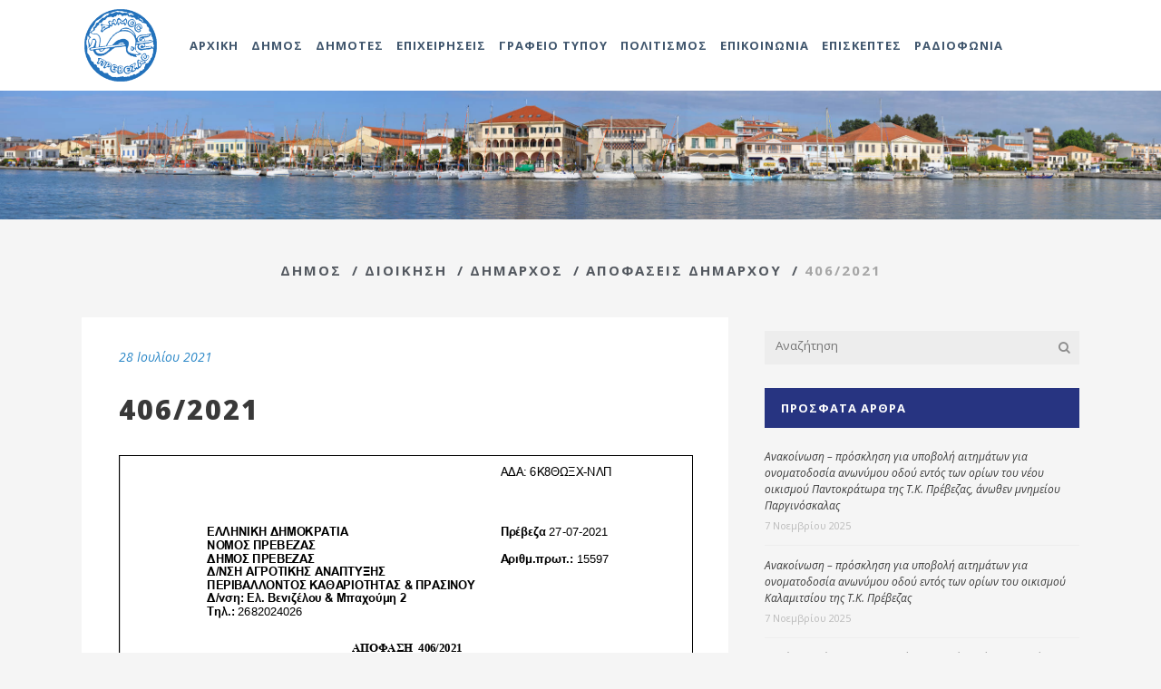

--- FILE ---
content_type: text/html; charset=UTF-8
request_url: http://www.dimosprevezas.gr/dimos/dioikisi/dimarxos/apofaseis-dimarxou/406-2021/
body_size: 182095
content:
<!DOCTYPE html><html lang="el"><head><meta charset="UTF-8"/><link rel="profile" href="http://gmpg.org/xfn/11"/><link rel="pingback" href="http://www.dimosprevezas.gr/xmlrpc.php"><meta name=viewport content="width=device-width,initial-scale=1,user-scalable=no"><link rel="shortcut icon" type="image/x-icon" href="http://www.dimosprevezas.gr/wp-content/uploads/2017/04/dimos-prevezas-150x150.png"><link rel="apple-touch-icon" href="http://www.dimosprevezas.gr/wp-content/uploads/2017/04/dimos-prevezas-150x150.png"/><title>406/2021 &#8211; Δήμος Πρέβεζας</title><link href="https://fonts.googleapis.com/css?family=Lato:100,100i,200,200i,300,300i,400,400i,500,500i,600,600i,700,700i,800,800i,900,900i%7COpen+Sans:100,100i,200,200i,300,300i,400,400i,500,500i,600,600i,700,700i,800,800i,900,900i%7CIndie+Flower:100,100i,200,200i,300,300i,400,400i,500,500i,600,600i,700,700i,800,800i,900,900i%7COswald:100,100i,200,200i,300,300i,400,400i,500,500i,600,600i,700,700i,800,800i,900,900i" rel="stylesheet"><meta name='robots' content='max-image-preview:large' /><style>img:is([sizes="auto" i], [sizes^="auto," i]) { contain-intrinsic-size: 3000px 1500px }</style><link rel='dns-prefetch' href='//fonts.googleapis.com' /><link rel="alternate" type="application/rss+xml" title="Ροή RSS &raquo; Δήμος Πρέβεζας" href="http://www.dimosprevezas.gr/feed/" /><link rel="alternate" type="application/rss+xml" title="Ροή Σχολίων &raquo; Δήμος Πρέβεζας" href="http://www.dimosprevezas.gr/comments/feed/" /><link rel="alternate" type="application/rss+xml" title="Ροή Σχολίων Δήμος Πρέβεζας &raquo; 406/2021" href="http://www.dimosprevezas.gr/dimos/dioikisi/dimarxos/apofaseis-dimarxou/406-2021/feed/" /> <script defer src="[data-uri]"></script> <link rel='stylesheet' id='animate-css' href='http://www.dimosprevezas.gr/wp-content/plugins/qi-blocks/assets/css/plugins/animate/animate.min.css?ver=4.1.1' type='text/css' media='all' /><link rel='stylesheet' id='layerslider-css' href='http://www.dimosprevezas.gr/wp-content/cache/autoptimize/autoptimize_single_3c906740ebddd24884ab986130fe1f73.php?ver=7.12.3' type='text/css' media='all' /><style id='wp-emoji-styles-inline-css' type='text/css'>img.wp-smiley, img.emoji {
		display: inline !important;
		border: none !important;
		box-shadow: none !important;
		height: 1em !important;
		width: 1em !important;
		margin: 0 0.07em !important;
		vertical-align: -0.1em !important;
		background: none !important;
		padding: 0 !important;
	}</style><style id='wp-block-library-inline-css' type='text/css'>:root{--wp-admin-theme-color:#007cba;--wp-admin-theme-color--rgb:0,124,186;--wp-admin-theme-color-darker-10:#006ba1;--wp-admin-theme-color-darker-10--rgb:0,107,161;--wp-admin-theme-color-darker-20:#005a87;--wp-admin-theme-color-darker-20--rgb:0,90,135;--wp-admin-border-width-focus:2px;--wp-block-synced-color:#7a00df;--wp-block-synced-color--rgb:122,0,223;--wp-bound-block-color:var(--wp-block-synced-color)}@media (min-resolution:192dpi){:root{--wp-admin-border-width-focus:1.5px}}.wp-element-button{cursor:pointer}:root{--wp--preset--font-size--normal:16px;--wp--preset--font-size--huge:42px}:root .has-very-light-gray-background-color{background-color:#eee}:root .has-very-dark-gray-background-color{background-color:#313131}:root .has-very-light-gray-color{color:#eee}:root .has-very-dark-gray-color{color:#313131}:root .has-vivid-green-cyan-to-vivid-cyan-blue-gradient-background{background:linear-gradient(135deg,#00d084,#0693e3)}:root .has-purple-crush-gradient-background{background:linear-gradient(135deg,#34e2e4,#4721fb 50%,#ab1dfe)}:root .has-hazy-dawn-gradient-background{background:linear-gradient(135deg,#faaca8,#dad0ec)}:root .has-subdued-olive-gradient-background{background:linear-gradient(135deg,#fafae1,#67a671)}:root .has-atomic-cream-gradient-background{background:linear-gradient(135deg,#fdd79a,#004a59)}:root .has-nightshade-gradient-background{background:linear-gradient(135deg,#330968,#31cdcf)}:root .has-midnight-gradient-background{background:linear-gradient(135deg,#020381,#2874fc)}.has-regular-font-size{font-size:1em}.has-larger-font-size{font-size:2.625em}.has-normal-font-size{font-size:var(--wp--preset--font-size--normal)}.has-huge-font-size{font-size:var(--wp--preset--font-size--huge)}.has-text-align-center{text-align:center}.has-text-align-left{text-align:left}.has-text-align-right{text-align:right}#end-resizable-editor-section{display:none}.aligncenter{clear:both}.items-justified-left{justify-content:flex-start}.items-justified-center{justify-content:center}.items-justified-right{justify-content:flex-end}.items-justified-space-between{justify-content:space-between}.screen-reader-text{border:0;clip:rect(1px,1px,1px,1px);clip-path:inset(50%);height:1px;margin:-1px;overflow:hidden;padding:0;position:absolute;width:1px;word-wrap:normal!important}.screen-reader-text:focus{background-color:#ddd;clip:auto!important;clip-path:none;color:#444;display:block;font-size:1em;height:auto;left:5px;line-height:normal;padding:15px 23px 14px;text-decoration:none;top:5px;width:auto;z-index:100000}html :where(.has-border-color){border-style:solid}html :where([style*=border-top-color]){border-top-style:solid}html :where([style*=border-right-color]){border-right-style:solid}html :where([style*=border-bottom-color]){border-bottom-style:solid}html :where([style*=border-left-color]){border-left-style:solid}html :where([style*=border-width]){border-style:solid}html :where([style*=border-top-width]){border-top-style:solid}html :where([style*=border-right-width]){border-right-style:solid}html :where([style*=border-bottom-width]){border-bottom-style:solid}html :where([style*=border-left-width]){border-left-style:solid}html :where(img[class*=wp-image-]){height:auto;max-width:100%}:where(figure){margin:0 0 1em}html :where(.is-position-sticky){--wp-admin--admin-bar--position-offset:var(--wp-admin--admin-bar--height,0px)}@media screen and (max-width:600px){html :where(.is-position-sticky){--wp-admin--admin-bar--position-offset:0px}}</style><style id='classic-theme-styles-inline-css' type='text/css'>/*! This file is auto-generated */
.wp-block-button__link{color:#fff;background-color:#32373c;border-radius:9999px;box-shadow:none;text-decoration:none;padding:calc(.667em + 2px) calc(1.333em + 2px);font-size:1.125em}.wp-block-file__button{background:#32373c;color:#fff;text-decoration:none}</style><link rel='stylesheet' id='contact-form-7-css' href='http://www.dimosprevezas.gr/wp-content/cache/autoptimize/autoptimize_single_64ac31699f5326cb3c76122498b76f66.php?ver=6.1.2' type='text/css' media='all' /><link rel='stylesheet' id='qi-blocks-grid-css' href='http://www.dimosprevezas.gr/wp-content/cache/autoptimize/autoptimize_single_0dcf6989dfa36b4fb6e02c4209d64eb6.php?ver=1.3.5' type='text/css' media='all' /><link rel='stylesheet' id='qi-blocks-main-css' href='http://www.dimosprevezas.gr/wp-content/cache/autoptimize/autoptimize_single_37522e142bc7efbfb09bb384a4e83bae.php?ver=1.3.5' type='text/css' media='all' /><link rel='stylesheet' id='qi-addons-for-elementor-grid-style-css' href='http://www.dimosprevezas.gr/wp-content/plugins/qi-addons-for-elementor/assets/css/grid.min.css?ver=1.8.9' type='text/css' media='all' /><link rel='stylesheet' id='qi-addons-for-elementor-helper-parts-style-css' href='http://www.dimosprevezas.gr/wp-content/plugins/qi-addons-for-elementor/assets/css/helper-parts.min.css?ver=1.8.9' type='text/css' media='all' /><link rel='stylesheet' id='qi-addons-for-elementor-style-css' href='http://www.dimosprevezas.gr/wp-content/plugins/qi-addons-for-elementor/assets/css/main.min.css?ver=1.8.9' type='text/css' media='all' /><link rel='stylesheet' id='mediaelement-css' href='http://www.dimosprevezas.gr/wp-includes/js/mediaelement/mediaelementplayer-legacy.min.css?ver=4.2.17' type='text/css' media='all' /><link rel='stylesheet' id='wp-mediaelement-css' href='http://www.dimosprevezas.gr/wp-includes/js/mediaelement/wp-mediaelement.min.css?ver=6.7.4' type='text/css' media='all' /><link rel='stylesheet' id='stockholm-default-style-css' href='http://www.dimosprevezas.gr/wp-content/cache/autoptimize/autoptimize_single_210eee4071ccac81670727dc4a8dac14.php?ver=6.7.4' type='text/css' media='all' /><link rel='stylesheet' id='stockholm-font-awesome-css' href='http://www.dimosprevezas.gr/wp-content/themes/stockholm/framework/modules/icons/font-awesome/css/font-awesome.min.css?ver=6.7.4' type='text/css' media='all' /><link rel='stylesheet' id='elegant-icons-css' href='http://www.dimosprevezas.gr/wp-content/themes/stockholm/framework/modules/icons/elegant-icons/style.min.css?ver=6.7.4' type='text/css' media='all' /><link rel='stylesheet' id='linear-icons-css' href='http://www.dimosprevezas.gr/wp-content/themes/stockholm/framework/modules/icons/linear-icons/style.min.css?ver=6.7.4' type='text/css' media='all' /><link rel='stylesheet' id='linea-icons-css' href='http://www.dimosprevezas.gr/wp-content/themes/stockholm/framework/modules/icons/linea-icons/style.min.css?ver=6.7.4' type='text/css' media='all' /><link rel='stylesheet' id='ion-icons-css' href='http://www.dimosprevezas.gr/wp-content/themes/stockholm/framework/modules/icons/ion-icons/style.min.css?ver=6.7.4' type='text/css' media='all' /><link rel='stylesheet' id='stockholm-stylesheet-css' href='http://www.dimosprevezas.gr/wp-content/themes/stockholm/css/stylesheet.min.css?ver=6.7.4' type='text/css' media='all' /><link rel='stylesheet' id='stockholm-webkit-css' href='http://www.dimosprevezas.gr/wp-content/cache/autoptimize/autoptimize_single_76a54724c04b8afbdc63ab1cf1db031f.php?ver=6.7.4' type='text/css' media='all' /><link rel='stylesheet' id='stockholm-style-dynamic-css' href='http://www.dimosprevezas.gr/wp-content/cache/autoptimize/autoptimize_single_5021dc5a0adcf7e4947a64368639c547.php?ver=1739355262' type='text/css' media='all' /><link rel='stylesheet' id='stockholm-responsive-css' href='http://www.dimosprevezas.gr/wp-content/themes/stockholm/css/responsive.min.css?ver=6.7.4' type='text/css' media='all' /><link rel='stylesheet' id='stockholm-style-dynamic-responsive-css' href='http://www.dimosprevezas.gr/wp-content/cache/autoptimize/autoptimize_single_82550d191a8a5086a1b0f45d8adb0f6e.php?ver=1739355262' type='text/css' media='all' /><style id='stockholm-style-dynamic-responsive-inline-css' type='text/css'>.second .current_page_item > a, .second  .current_page_item > a span,
.second li.menu-item > a:hover, .second  li.menu-item > a:hover span ,
.second .current-menu-item >a {
background-color:#40566d !important;
color:white !important;
}

.category article .post_excerpt {
    display: none;
}

.category article .post_text_inner {
    padding: 15px 45px 0px 45px !important;
}

.category article .post_text_inner h2 {
    font-size: 18px;
}

.post_title a {font-style:normal;}

#title-wrapper{
  margin-bottom:40px;
text-align:center;
}
#title-wrapper h1
{
font-size:28px;
margin-bottom:5px;
display:block;
text-align:center;
font-weight: normal;
}
#title-wrapper .breadcrumb
{
 display:block; 
 margin-top:0px !important;
 margin-bottom:0 !important;
 position:relative;
}

.single-post #title-wrapper h1 {display:none;}

#title-wrapper h1,#title-wrapper .breadcrumb a, #title-wrapper .delimiter
{
  color:#53585f;
}
#title-wrapper .breadcrumb a:hover
{ 
  text-decoration:underline;
}

.page-title h1 {
     color: inherit !important;
     font-size: 28px !important;
}

.public-services h2 {
    font-size: 30px;
    font-weight: normal;
    margin: 0 !important;
    padding: 0 0 10px;
}
.public-services
{
    padding-bottom: 60px !important;
    padding-top: 50px !important;
    text-align: left;
}

.thin-header {
        margin-top: 15px;
	font-size: 25px;
	font-weight: normal;
}


.number-header {
	font-size: 35px;
	font-weight: 600;
}

.white {
        color: #FFF !important;
}

h2.custom-section-title {
        color: #545963;
        font-size: 26px;
}

/* post grid css */
/* filter items */
.vc_grid-filter-item {
    margin-left: 22px;
    margin-right: 22px;
    color: #FFF;
}

/* pagination numbers css */
.vc_grid-container .vc_grid-pagination .vc_grid-pagination-list > li > a {
    color: #FFF;
    font-style: normal;
    opacity: 1;
    font-family: inherit;
}

.vc_grid-container .vc_grid-pagination .vc_grid-pagination-list > li.vc_grid-active > a, .vc_grid-container .vc_grid-pagination .vc_grid-pagination-list > li > a:hover {
    color: #bfbfbf;
}
/* end of pagination numbers css */

/* category in pagination items */
.vc_gitem-post-data.vc_gitem-post-data-source-post_categories span {
    color: #40566d;
    font-size: 12px;
    font-weight: 700;
}

.vc_gitem-post-data.vc_gitem-post-data-source-post_categories.vc_grid-filter.vc_clearfix.vc_grid-filter-.vc_grid-filter-size-md.vc_grid-filter-center.vc_grid-filter-color-grey {
    float: left;
}
/* end of category in pagination items */

/* date in pagination items */
.vc_custom_heading.vc_gitem-post-data.vc_gitem-post-data-source-post_date {
    float: left;
}

.vc_gitem_row.vc_row.vc_gitem-row-position-top {
    color: #40566d;
    font-size: 12px;
    font-weight: 700;
}
/* end of date in pagination items */

/* separator in pagination items */
.custom-separator {
    float: left;
}

.custom-separator p {
    color: #40566d;
    font-size: 12px;
    font-weight: 700;
    margin-top: 0;
}
/* end of separator in pagination items */

/* pagination items' titles */
.post-grid-custom .vc_gitem-post-data
{
  margin-bottom:0 !important;
  text-align:left;
}

.post-grid-custom  .vc_gitem-row-position-bottom
{
    position: absolute;
    left: 0;
    right: 0;
    bottom: 0;
    font-size: 14px !important;
    max-height: 109px;
    line-height: 1.3em;
}
/* end of post grid css */

/* nav tabs */
.tabs-nav a:hover, .tabs-nav .active a {
    background-color: #40566d !important;
    color: #fff !important;
}

.tabs-nav a {
    color: #40566d !important;
    border: 1px solid #40566d !important;
}
/* end of nav tabs */

/*footer */
.footer_top a {
   color: #cbd6e1;
}

/* call to action rows */
#call-to-action {
    background-color: #fff;
}

#call-to-action .qbutton {
    float: right;
}
/* end of call to action rows */

/* table of members */
table {
    width: 100%;
}

table, td, tr {
    border: 2px solid white;
    vertical-align: middle;
}

table td {
    text-align: left;
}

table thead td {
    background-color: #40566d;
    color: #fff;
    font-weight: 600;
}

tr:hover {
    background-color: #2a87c7 !important;
    color: white;
    transition: all 0.2s ease 0s;
}

tr:hover p {
    color: white;
}

tr:nth-child(2n+1) {
    background-color: #c9d7e2;
}

tr:nth-child(2n) {
    background-color: #e0eeee;
}

table td .board-role {
    font-weight: 600;
    font-style: italic;
}
/* end of table of members */

/* hide first element from breadcrumb */
.breadcrumbs_inner a:first-child, .breadcrumbs_inner .delimiter:nth-of-type(1) {
        display: none;
}

/* minimum height to post grid */
.owl-stage-outer.owl-height {
    min-height: 540px !important;
}

.post-grid-row {
    min-height: 730px;
}
/* end of minimum height to post grid */

/* do not break page after parallax image on window resize */
.content .content_inner > .full_width > .full_width_inner {
        padding-top: 0 !important;
}

/* title shouldn't have horizontal scroll bar */
.title .title_holder {
        overflow-x: hidden;
}

/* responsive call-to-action */
@media screen and (max-width: 650px) {
    #call-to-action .qbutton {
        display: block;
        float: unset;
        text-align: center;
    }
}

/* responsive board person bio and image */
@media screen and (max-width: 700px) {
	.board-person .alignleft, .board-person .alignright {
		float: unset;
		margin: 0 auto 20px;
	}
}

/* responsive tables */
@media screen and (max-width: 870px) {
	ul.tabs-nav {
		margin-bottom: 20px !important;
		width: 100% !important;
		display: block !important;
	}

	div.tabs-container {
		width: 100% !important;
		padding: 0 !important;
	}

        /* force table to not be like tables anymore */
	table, thead, tbody, th, td, tr { 
		display: block; 
	}
	
	/* hide table headers (with accessibility in mind) */
	thead tr { 
		position: absolute;
		top: -9999px;
		left: -9999px;
	}
	
	/*tr { border: 1px solid #ccc; }*/
	
	td { 
		border: none;
		border-bottom: 1px solid #fff; 
		position: relative;
		padding-left: 50% !important; 
                min-height: 33px;
                overflow-x: hidden;
	}
	
	td:before { 
		position: absolute;
		top: 6px;
		left: 6px;
		width: 45%; 
		padding-right: 10px; 
		white-space: nowrap;
                text-overflow: ellipsis;
	}


	td:nth-of-type(1):before { 
		content: "Επώνυμο";
		font-weight: 700;
	}

	td:nth-of-type(2):before { 
		content: "Όνομα";
		font-weight: 700; 
	}

	td:nth-of-type(3):before { 
		content: "Περιγραφή"; 
		font-weight: 700;
	}
}

/* nav menu titles */

@media screen and (max-width: 1200px) {
     nav.main_menu > ul > li > a {
          letter-spacing: 0px;
     }
}
/* end of nav menu titles css */

/* radiophony */
.textwidget .radio-sidebar {   
   height: 204px !important;
    margin: auto;
    max-width: 298px !important;
    overflow: hidden !important;
}
.textwidget .radio-sidebar  iframe
{
 margin-left:-3px;
}

/*.radio-footer {
    overflow: hidden !important;
    max-width: 300px !important;
    height: 75px !important;
    margin: auto;
   margin-top: 20px;
border:1px solid white;
}

.radio-footer iframe
{
 margin-top:-126px;
margin-left:-10px;
}*/

.menu-radiophony-container a {
    font-style: normal;
}

li.current_page_item > a:last-child {
    color: #273481 !important;
}

aside.sidebar .widget h4.darkblue-background {
     background-color: #273481;
}

aside.sidebar {
    margin-top: 15px;
    margin-bottom: 100px;
}
aside.sidebar .widget a {
    color: #393939;
}

.title h1.radio-title {
	font-size:40px;
	font-weight:700;
}

@media screen and (max-width: 1080px) {
       .title h1.radio-title {
              font-size: 28px;
       }
}
/* end of radiophony css */

/* radiophony on footer */
.radio-footer {
    overflow: hidden !important;
   text-align:left;
    max-width: 305px !important;
    min-width: 236px;
    height: 75px !important;
    margin: auto;
   margin-top: 20px;
border:1px solid white;
}

.radio-footer iframe
{
 margin-top:-126px;
margin-left:-19px;
}

.blog_single  .post_text .post_title h3  a
{
    color: #393939;
font-size:30px;
    font-weight: 700;
}
/* category & search pages */
.search-results .post_info, .category .post_info {
    margin-bottom: 10px !important;
}

.search-results h2, .category h2, .search-results h3 a, .category h3 a {
    color: #393939;
    font-size: 25px;
    font-weight: 700;
    letter-spacing: 2px;
}


.search-results article, .category article {
    margin-bottom: 10px;
}
/* end of category & search pages css */

/* single post */
.single-post h2 {
    font-size: 30px;
}

.side_menu li {
     font-style: normal !important;
}

.sidebar li {
    font-style: normal !important;
}

/* hide pagination arrows */
.pagination .prev, .pagination .next {
    display: none;
}

/* menu for Dimotes*/
#nav-menu-item-8818 .drop_down_start .inner > ul {
   width:910px !important;
margin-left:-170px;
}
#nav-menu-item-8818 .second ul li:nth-child(4n+1)
{
 border-left:1px solid #e1e1e1;
}
#nav-menu-item-11005
{
 clear:none;
}

#nav-menu-item-8818 .drop_down .wide .second .inner ul li.sub ul li a,
#nav-menu-item-8818 .drop_down .wide .second ul li ul li a,
#nav-menu-item-8818 .drop_down .second .inner ul li.sub ul li a,
#nav-menu-item-8818 .drop_down .wide .second .inner > ul > li > a {
    margin-left: 12px;
    margin-right: 12px;
}

@media only screen and (max-width: 1200px) {
      #nav-menu-item-8552 {
           display: none;
      }
}

.side_menu #nav_menu-5 {
       padding-bottom: 20px !important;
}

span.wpcf7-list-item { display: block; }

span.wpcf7-list-item-label {font-weight:normal;}</style><link rel='stylesheet' id='js_composer_front-css' href='http://www.dimosprevezas.gr/wp-content/plugins/js_composer/assets/css/js_composer.min.css?ver=7.9' type='text/css' media='all' /><link rel='stylesheet' id='stockholm-google-fonts-css' href='http://fonts.googleapis.com/css?family=Raleway%3A100%2C100i%2C200%2C200i%2C300%2C300i%2C400%2C400i%2C500%2C500i%2C600%2C600i%2C700%2C700i%2C800%2C800i%2C900%2C900i%7CCrete+Round%3A100%2C100i%2C200%2C200i%2C300%2C300i%2C400%2C400i%2C500%2C500i%2C600%2C600i%2C700%2C700i%2C800%2C800i%2C900%2C900i%7COpen+Sans%3A100%2C100i%2C200%2C200i%2C300%2C300i%2C400%2C400i%2C500%2C500i%2C600%2C600i%2C700%2C700i%2C800%2C800i%2C900%2C900i&#038;subset=latin%2Clatin-ext&#038;ver=1.0.0' type='text/css' media='all' /><link rel='stylesheet' id='swiper-css' href='http://www.dimosprevezas.gr/wp-content/plugins/qi-addons-for-elementor/assets/plugins/swiper/8.4.5/swiper.min.css?ver=8.4.5' type='text/css' media='all' /> <script type="text/javascript" src="http://www.dimosprevezas.gr/wp-includes/js/jquery/jquery.min.js?ver=3.7.1" id="jquery-core-js"></script> <script defer type="text/javascript" src="http://www.dimosprevezas.gr/wp-includes/js/jquery/jquery-migrate.min.js?ver=3.4.1" id="jquery-migrate-js"></script> <script defer id="layerslider-utils-js-extra" src="[data-uri]"></script> <script defer type="text/javascript" src="http://www.dimosprevezas.gr/wp-content/cache/autoptimize/autoptimize_single_1111cdb42b16618b483971ee150a855f.php?ver=7.12.3" id="layerslider-utils-js"></script> <script defer type="text/javascript" src="http://www.dimosprevezas.gr/wp-content/cache/autoptimize/autoptimize_single_7e1b922085bc69779b896e64008da279.php?ver=7.12.3" id="layerslider-js"></script> <script defer type="text/javascript" src="http://www.dimosprevezas.gr/wp-content/cache/autoptimize/autoptimize_single_245a06ca8ce3837fa6a333140100b33f.php?ver=7.12.3" id="layerslider-transitions-js"></script> <script defer type="text/javascript" src="http://www.dimosprevezas.gr/wp-content/themes/stockholm/js/plugins/hammer.min.js?ver=1" id="hammer-js"></script> <script defer type="text/javascript" src="http://www.dimosprevezas.gr/wp-content/themes/stockholm/js/plugins/virtual-scroll.min.js?ver=1" id="virtual-scroll-js"></script> <script defer src="data:text/javascript;base64,"></script><meta name="generator" content="Powered by LayerSlider 7.12.3 - Build Heros, Sliders, and Popups. Create Animations and Beautiful, Rich Web Content as Easy as Never Before on WordPress." /><link rel="https://api.w.org/" href="http://www.dimosprevezas.gr/wp-json/" /><link rel="alternate" title="JSON" type="application/json" href="http://www.dimosprevezas.gr/wp-json/wp/v2/posts/35584" /><link rel="EditURI" type="application/rsd+xml" title="RSD" href="http://www.dimosprevezas.gr/xmlrpc.php?rsd" /><meta name="generator" content="WordPress 6.7.4" /><link rel="canonical" href="http://www.dimosprevezas.gr/dimos/dioikisi/dimarxos/apofaseis-dimarxou/406-2021/" /><link rel='shortlink' href='http://www.dimosprevezas.gr/?p=35584' /><link rel="alternate" title="oEmbed (JSON)" type="application/json+oembed" href="http://www.dimosprevezas.gr/wp-json/oembed/1.0/embed?url=http%3A%2F%2Fwww.dimosprevezas.gr%2Fdimos%2Fdioikisi%2Fdimarxos%2Fapofaseis-dimarxou%2F406-2021%2F" /><link rel="alternate" title="oEmbed (XML)" type="text/xml+oembed" href="http://www.dimosprevezas.gr/wp-json/oembed/1.0/embed?url=http%3A%2F%2Fwww.dimosprevezas.gr%2Fdimos%2Fdioikisi%2Fdimarxos%2Fapofaseis-dimarxou%2F406-2021%2F&#038;format=xml" /><meta name="generator" content="Elementor 3.27.3; features: e_font_icon_svg, additional_custom_breakpoints, e_element_cache; settings: css_print_method-external, google_font-enabled, font_display-swap"><style>.e-con.e-parent:nth-of-type(n+4):not(.e-lazyloaded):not(.e-no-lazyload),
				.e-con.e-parent:nth-of-type(n+4):not(.e-lazyloaded):not(.e-no-lazyload) * {
					background-image: none !important;
				}
				@media screen and (max-height: 1024px) {
					.e-con.e-parent:nth-of-type(n+3):not(.e-lazyloaded):not(.e-no-lazyload),
					.e-con.e-parent:nth-of-type(n+3):not(.e-lazyloaded):not(.e-no-lazyload) * {
						background-image: none !important;
					}
				}
				@media screen and (max-height: 640px) {
					.e-con.e-parent:nth-of-type(n+2):not(.e-lazyloaded):not(.e-no-lazyload),
					.e-con.e-parent:nth-of-type(n+2):not(.e-lazyloaded):not(.e-no-lazyload) * {
						background-image: none !important;
					}
				}</style><meta name="generator" content="Powered by WPBakery Page Builder - drag and drop page builder for WordPress."/><meta name="generator" content="Powered by Slider Revolution 6.7.18 - responsive, Mobile-Friendly Slider Plugin for WordPress with comfortable drag and drop interface." /> <noscript><style>.wpb_animate_when_almost_visible { opacity: 1; }</style></noscript></head><body class="post-template-default single single-post postid-35584 single-format-standard qi-blocks-1.3.5 qodef-gutenberg--no-touch stockholm-core-2.4.5 qodef-qi--no-touch qi-addons-for-elementor-1.8.9 select-theme-ver-9.12  side_area_uncovered smooth_scroll qode_menu_ wpb-js-composer js-comp-ver-7.9 vc_responsive elementor-default elementor-kit-48182"><section class="side_menu right"> <a href="#" class="close_side_menu"></a><div id="nav_menu-2" class="widget widget_nav_menu posts_holder"><h4>Αποφάσεις</h4><div class="menu-side-area-menu-%ce%b1%cf%80%ce%bf%cf%86%ce%ac%cf%83%ce%b5%ce%b9%cf%82-container"><ul id="menu-side-area-menu-%ce%b1%cf%80%ce%bf%cf%86%ce%ac%cf%83%ce%b5%ce%b9%cf%82" class="menu"><li id="menu-item-9116" class="menu-item menu-item-type-taxonomy menu-item-object-category current-post-ancestor current-menu-parent current-post-parent menu-item-9116"><a href="http://www.dimosprevezas.gr/dimos/dioikisi/dimarxos/apofaseis-dimarxou/">Δημάρχου</a></li><li id="menu-item-9126" class="menu-item menu-item-type-taxonomy menu-item-object-category menu-item-9126"><a href="http://www.dimosprevezas.gr/dimos/dioikisi/dimotiko-symvoulio/apofaseis-dimotikoy-symvouliou/">Δημοτικού Συμβουλίου</a></li><li id="menu-item-9338" class="menu-item menu-item-type-taxonomy menu-item-object-category menu-item-9338"><a href="http://www.dimosprevezas.gr/dimos/dioikisi/dimotiko-symvoulio/pinakas-apofaseon-d-s/">Πίνακας Αποφάσεων (Δημοτικού Συμβουλίου)</a></li><li id="menu-item-9127" class="menu-item menu-item-type-taxonomy menu-item-object-category menu-item-9127"><a href="http://www.dimosprevezas.gr/dimos/dioikisi/oikonomiki-epitropi/apofaseis-oikonomikis-epitropis/">Οικονομικής Επιτροπής</a></li><li id="menu-item-9318" class="menu-item menu-item-type-taxonomy menu-item-object-category menu-item-9318"><a href="http://www.dimosprevezas.gr/dimos/dioikisi/ektelestiki-epitropi/apofaseis-ektelestikis-epitropis/">Εκτελεστικής Επιτροπής</a></li><li id="menu-item-9319" class="menu-item menu-item-type-taxonomy menu-item-object-category menu-item-9319"><a href="http://www.dimosprevezas.gr/dimotes/epitropes/epitropi-diavouleyshs/apofaseis-epitropis-diavoylefsis/">Επιτροπής Διαβούλευσης</a></li><li id="menu-item-9128" class="menu-item menu-item-type-taxonomy menu-item-object-category menu-item-9128"><a href="http://www.dimosprevezas.gr/dimos/dioikisi/epitropi-poiotitas-zois/apofaseis-epitropis-poiotitas-zois/">Επιτροπής Ποιότητας Ζωής</a></li><li id="menu-item-9317" class="menu-item menu-item-type-taxonomy menu-item-object-category menu-item-9317"><a href="http://www.dimosprevezas.gr/grafeio-typou/oikonomika-stoixeia/">Οικονομικά Στοιχεία</a></li></ul></div></div><div id="nav_menu-3" class="widget widget_nav_menu posts_holder"><h4>Προσκλήσεις</h4><div class="menu-side-area-menu-%cf%80%cf%81%ce%bf%cf%83%ce%ba%ce%bb%ce%ae%cf%83%ce%b5%ce%b9%cf%82-container"><ul id="menu-side-area-menu-%cf%80%cf%81%ce%bf%cf%83%ce%ba%ce%bb%ce%ae%cf%83%ce%b5%ce%b9%cf%82" class="menu"><li id="menu-item-9122" class="menu-item menu-item-type-taxonomy menu-item-object-category menu-item-9122"><a href="http://www.dimosprevezas.gr/dimos/dioikisi/dimotiko-symvoulio/ps-dimotikoy-symvouliou/">Δημοτικού Συμβουλίου</a></li><li id="menu-item-9125" class="menu-item menu-item-type-taxonomy menu-item-object-category menu-item-9125"><a href="http://www.dimosprevezas.gr/dimos/dioikisi/oikonomiki-epitropi/ps-oikonomikis-epitropis/">Οικονομικής Επιτροπής</a></li><li id="menu-item-9124" class="menu-item menu-item-type-taxonomy menu-item-object-category menu-item-9124"><a href="http://www.dimosprevezas.gr/dimos/dioikisi/epitropi-poiotitas-zois/ps-epitropis-poiotitas-zois/">Επιτροπής Ποιότητας Ζωής</a></li><li id="menu-item-9320" class="menu-item menu-item-type-taxonomy menu-item-object-category menu-item-9320"><a href="http://www.dimosprevezas.gr/dimos/dioikisi/ektelestiki-epitropi/ps-ektelestikis-epitropis/">Εκτελεστικής Επιτροπής</a></li><li id="menu-item-9123" class="menu-item menu-item-type-taxonomy menu-item-object-category menu-item-9123"><a href="http://www.dimosprevezas.gr/dimotes/epitropes/epitropi-diavouleyshs/proskliseis-epitropis-diavoylefsis/">Επιτροπής Διαβούλευσης</a></li></ul></div></div><div id="nav_menu-4" class="widget widget_nav_menu posts_holder"><h4>Ανακοινώσεις</h4><div class="menu-side-area-menu-%ce%b1%ce%bd%ce%b1%ce%ba%ce%bf%ce%b9%ce%bd%cf%8e%cf%83%ce%b5%ce%b9%cf%82-container"><ul id="menu-side-area-menu-%ce%b1%ce%bd%ce%b1%ce%ba%ce%bf%ce%b9%ce%bd%cf%8e%cf%83%ce%b5%ce%b9%cf%82" class="menu"><li id="menu-item-9147" class="menu-item menu-item-type-taxonomy menu-item-object-category menu-item-9147"><a href="http://www.dimosprevezas.gr/grafeio-typou/anakoinoseis-deltia-typou/">Γραφείου Τύπου</a></li><li id="menu-item-9316" class="menu-item menu-item-type-taxonomy menu-item-object-category menu-item-9316"><a href="http://www.dimosprevezas.gr/grafeio-typou/klirodotimata/">Κληροδοτήματα</a></li><li id="menu-item-9314" class="menu-item menu-item-type-taxonomy menu-item-object-category menu-item-9314"><a href="http://www.dimosprevezas.gr/dimotes/anakoinoseis-prokirykseis/anakoinoseis-ypiresion-dimou/">Ανακοινώσεις Υπηρεσιών Δήμου</a></li><li id="menu-item-9313" class="menu-item menu-item-type-taxonomy menu-item-object-category menu-item-9313"><a href="http://www.dimosprevezas.gr/dimotes/anakoinoseis-prokirykseis/anartiseis-diafores/">Δημότες &#8211; Άλλες Ανακοινώσεις</a></li><li id="menu-item-17323" class="menu-item menu-item-type-taxonomy menu-item-object-category menu-item-17323"><a href="http://www.dimosprevezas.gr/epixeiriseis/nedikep/">Ανακοινώσεις Νέας Δημοτικής Κοινωφελούς Επιχείρησης Πρέβεζας</a></li></ul></div></div><div id="nav_menu-5" class="widget widget_nav_menu posts_holder"><h4>Προκηρύξεις</h4><div class="menu-side-area-menu-%cf%80%cf%81%ce%bf%ce%ba%ce%b7%cf%81%cf%8d%ce%be%ce%b5%ce%b9%cf%82-container"><ul id="menu-side-area-menu-%cf%80%cf%81%ce%bf%ce%ba%ce%b7%cf%81%cf%8d%ce%be%ce%b5%ce%b9%cf%82" class="menu"><li id="menu-item-9208" class="menu-item menu-item-type-taxonomy menu-item-object-category menu-item-9208"><a href="http://www.dimosprevezas.gr/dimotes/anakoinoseis-prokirykseis/prokirykseis-proslipseon/">Προκηρύξεις Προσλήψεων</a></li><li id="menu-item-9207" class="menu-item menu-item-type-taxonomy menu-item-object-category menu-item-9207"><a href="http://www.dimosprevezas.gr/epixeiriseis/anadoxoi/prokirykseis-diagonismoi/">Προκηρύξεις &#8211; Διαγωνισμοί</a></li></ul></div></div></section><div class="wrapper"><div class="wrapper_inner"> <a id='back_to_top' href='#'> <span class="fa-stack"> <i class="fa fa-angle-up"></i> </span> </a> <script>var _gaq = _gaq || [];
				_gaq.push(['_setAccount', 'UA-87492426-1']);
				_gaq.push(['_trackPageview']);
				
				(function () {
					var ga = document.createElement('script');
					ga.type = 'text/javascript';
					ga.async = true;
					ga.src = ('https:' == document.location.protocol ? 'https://ssl' : 'http://www') + '.google-analytics.com/ga.js';
					var s = document.getElementsByTagName('script')[0];
					s.parentNode.insertBefore(ga, s);
				})();</script> <header class="page_header scrolled_not_transparent  fixed"><div class="header_inner clearfix"><form role="search" id="searchform" action="http://www.dimosprevezas.gr/" class="qode_search_form" method="get"><div class="container"><div class="container_inner clearfix"> <i class="fa fa-search"></i> <input type="text" placeholder="Search" name="s" class="qode_search_field" autocomplete="off"/> <input type="submit" value="Import"/><div class="qode_search_close"> <a href="#"><i class="fa fa-times"></i></a></div></div></div></form><div class="header_top_bottom_holder"><div class="header_bottom clearfix" ><div class="container"><div class="container_inner clearfix" ><div class="header_inner_left"><div class="mobile_menu_button"><span><i class="fa fa-bars"></i></span></div><div class="logo_wrapper"><div class="q_logo"> <a href="http://www.dimosprevezas.gr/"> <img class="normal" src="http://www.dimosprevezas.gr/wp-content/uploads/2017/04/dimos-prevezas-150x150.png" alt="Logo"/> <img class="light" src="http://www.dimosprevezas.gr/wp-content/uploads/2017/04/dimos-prevezas-150x150.png" alt="Logo"/> <img class="dark" src="http://www.dimosprevezas.gr/wp-content/uploads/2017/04/dimos-prevezas-150x150.png" alt="Logo"/> <img class="sticky" src="http://www.dimosprevezas.gr/wp-content/uploads/2017/04/dimos-prevezas-150x150.png" alt="Logo"/> </a></div></div></div><div class="header_inner_right"><div class="side_menu_button_wrapper right"><div class="side_menu_button"> <a class="search_button from_window_top" href="javascript:void(0)"> <i class="fa fa-search"></i> </a> <a class="side_menu_button_link normal" href="#"> <i class="fa fa-bars"></i> </a></div></div></div><nav class="main_menu drop_down   right"><ul id="menu-top-menu" class=""><li id="nav-menu-item-8552" class="menu-item menu-item-type-post_type menu-item-object-page menu-item-home  narrow"><a title="αρχική σελίδα" href="http://www.dimosprevezas.gr/" class=""><i class="menu_icon fa blank"></i><span class="menu-text">ΑΡΧΙΚΗ</span><span class="plus"></span></a></li><li id="nav-menu-item-8815" class="menu-item menu-item-type-custom menu-item-object-custom menu-item-has-children  has_sub wide left_position"><a title="δήμος no link" href="" class=" no_link" style="cursor: default;" onclick="JavaScript: return false;"><i class="menu_icon fa blank"></i><span class="menu-text">ΔΗΜΟΣ</span><span class="plus"></span></a><div class="second"><div class="inner"><ul><li id="nav-menu-item-8816" class="menu-item menu-item-type-custom menu-item-object-custom menu-item-has-children sub"><a title="διοίκηση no link" href="" class=" no_link" style="cursor: default;" onclick="JavaScript: return false;"><i class="menu_icon fa blank"></i><span class="menu-text">ΔΙΟΙΚΗΣΗ</span><span class="plus"></span><i class="q_menu_arrow fa fa-angle-right"></i></a><ul><li id="nav-menu-item-9011" class="menu-item menu-item-type-post_type menu-item-object-page "><a title="δήμαρχος link" href="http://www.dimosprevezas.gr/dimarxos/" class=""><i class="menu_icon fa blank"></i><span class="menu-text">Δήμαρχος</span><span class="plus"></span></a></li><li id="nav-menu-item-8972" class="menu-item menu-item-type-post_type menu-item-object-page "><a title="δημοτικό συμβούλιο link" href="http://www.dimosprevezas.gr/dimotiko-symvoulio/" class=""><i class="menu_icon fa blank"></i><span class="menu-text">Δημοτικό Συμβούλιο</span><span class="plus"></span></a></li><li id="nav-menu-item-43364" class="menu-item menu-item-type-post_type menu-item-object-page "><a href="http://www.dimosprevezas.gr/%ce%b4%ce%b7%ce%bc%ce%bf%cf%84%ce%b9%ce%ba%ce%ae-%ce%b5%cf%80%ce%b9%cf%84%cf%81%ce%bf%cf%80%ce%ae/" class=""><i class="menu_icon fa blank"></i><span class="menu-text">Δημοτική Επιτροπή</span><span class="plus"></span></a></li><li id="nav-menu-item-43302" class="menu-item menu-item-type-post_type menu-item-object-page "><a href="http://www.dimosprevezas.gr/oikonomiki-epitropi/" class=""><i class="menu_icon fa blank"></i><span class="menu-text">Οικονομική Επιτροπή</span><span class="plus"></span></a></li><li id="nav-menu-item-8957" class="menu-item menu-item-type-post_type menu-item-object-page "><a title="επιτροπή ποιότητας ζωής link" href="http://www.dimosprevezas.gr/epitropi-poiotitas-zwis/" class=""><i class="menu_icon fa blank"></i><span class="menu-text">Επιτροπή Ποιότητας Ζωής</span><span class="plus"></span></a></li><li id="nav-menu-item-8985" class="menu-item menu-item-type-post_type menu-item-object-page "><a title="εκτελεστική επιτροπή link" href="http://www.dimosprevezas.gr/ektelestiki-epitropi/" class=""><i class="menu_icon fa blank"></i><span class="menu-text">Εκτελεστική Επιτροπή</span><span class="plus"></span></a></li><li id="nav-menu-item-27560" class="menu-item menu-item-type-post_type menu-item-object-page "><a href="http://www.dimosprevezas.gr/dimotikes-enotites/" class=""><i class="menu_icon fa blank"></i><span class="menu-text">Δημοτικές Ενότητες</span><span class="plus"></span></a></li></ul></li><li id="nav-menu-item-8817" class="menu-item menu-item-type-custom menu-item-object-custom menu-item-has-children sub"><a title="οργανόγραμμα no link" href="" class=" no_link" style="cursor: default;" onclick="JavaScript: return false;"><i class="menu_icon fa blank"></i><span class="menu-text">ΟΡΓΑΝΟΓΡΑΜΜΑ</span><span class="plus"></span><i class="q_menu_arrow fa fa-angle-right"></i></a><ul><li id="nav-menu-item-9028" class="menu-item menu-item-type-post_type menu-item-object-page "><a title="αντιδήμαρχοι link" href="http://www.dimosprevezas.gr/antidimarxoi/" class=""><i class="menu_icon fa blank"></i><span class="menu-text">Αντιδήμαρχοι</span><span class="plus"></span></a></li><li id="nav-menu-item-9190" class="menu-item menu-item-type-post_type menu-item-object-page "><a title="γενικός γραμματέας link" href="http://www.dimosprevezas.gr/genikos-grammateas/" class=""><i class="menu_icon fa blank"></i><span class="menu-text">Γενικός Γραμματέας</span><span class="plus"></span></a></li><li id="nav-menu-item-9186" class="menu-item menu-item-type-post_type menu-item-object-page "><a title="εντεταλμένοι σύμβουλοι link" href="http://www.dimosprevezas.gr/entetalmenoi-symvouloi/" class=""><i class="menu_icon fa blank"></i><span class="menu-text">Εντεταλμένοι Σύμβουλοι</span><span class="plus"></span></a></li><li id="nav-menu-item-9218" class="menu-item menu-item-type-post_type menu-item-object-page "><a title="οργανόγραμμα link" href="http://www.dimosprevezas.gr/organogramma/" class=""><i class="menu_icon fa blank"></i><span class="menu-text">Οργανόγραμμα</span><span class="plus"></span></a></li></ul></li><li id="nav-menu-item-43422" class="menu-item menu-item-type-custom menu-item-object-custom menu-item-has-children sub"><a title="multimedia no link" href="" class=" no_link" style="cursor: default;" onclick="JavaScript: return false;"><i class="menu_icon fa blank"></i><span class="menu-text">ΠΟΛΥΜΕΣΑ</span><span class="plus"></span><i class="q_menu_arrow fa fa-angle-right"></i></a><ul><li id="nav-menu-item-43429" class="menu-item menu-item-type-post_type menu-item-object-page "><a href="http://www.dimosprevezas.gr/video/" class=""><i class="menu_icon fa blank"></i><span class="menu-text">Video</span><span class="plus"></span></a></li></ul></li></ul></div></div></li><li id="nav-menu-item-8818" class="menu-item menu-item-type-custom menu-item-object-custom menu-item-has-children  has_sub wide left_position"><a title="δημότες no link" href="" class=" no_link" style="cursor: default;" onclick="JavaScript: return false;"><i class="menu_icon fa blank"></i><span class="menu-text">ΔΗΜΟΤΕΣ</span><span class="plus"></span></a><div class="second"><div class="inner"><ul><li id="nav-menu-item-8823" class="menu-item menu-item-type-custom menu-item-object-custom menu-item-has-children sub"><a title="επιτροπές no link" href="" class=" no_link" style="cursor: default;" onclick="JavaScript: return false;"><i class="menu_icon fa blank"></i><span class="menu-text">ΕΠΙΤΡΟΠΕΣ</span><span class="plus"></span><i class="q_menu_arrow fa fa-angle-right"></i></a><ul><li id="nav-menu-item-9041" class="menu-item menu-item-type-post_type menu-item-object-page "><a title="επιτροπή διαβούλευσης link" href="http://www.dimosprevezas.gr/epitropi-diavouleusis/" class=""><i class="menu_icon fa blank"></i><span class="menu-text">Επιτροπή Διαβούλευσης</span><span class="plus"></span></a></li><li id="nav-menu-item-9140" class="menu-item menu-item-type-post_type menu-item-object-page "><a title="Σχολικές Επιτροπές link" href="http://www.dimosprevezas.gr/sxoliki-epitropi-protovathmias/" class=""><i class="menu_icon fa blank"></i><span class="menu-text">Σχολική Επιτροπή Πρωτοβάθμιας Εκπαίδευσης</span><span class="plus"></span></a></li><li id="nav-menu-item-10389" class="menu-item menu-item-type-post_type menu-item-object-page "><a href="http://www.dimosprevezas.gr/sxoliki-epitropi-deyterovathmias/" class=""><i class="menu_icon fa blank"></i><span class="menu-text">Σχολική Επιτροπή Δευτεροβάθμιας Εκπαίδευσης</span><span class="plus"></span></a></li></ul></li><li id="nav-menu-item-9157" class="menu-item menu-item-type-taxonomy menu-item-object-category menu-item-has-children sub"><a title="ανακοινώσεις link" href="http://www.dimosprevezas.gr/dimotes/anakoinoseis-prokirykseis/" class=" no_link" style="cursor: default;" onclick="JavaScript: return false;"><i class="menu_icon fa blank"></i><span class="menu-text">ΑΝΑΚΟΙΝΩΣΕΙΣ</span><span class="plus"></span><i class="q_menu_arrow fa fa-angle-right"></i></a><ul><li id="nav-menu-item-9223" class="menu-item menu-item-type-taxonomy menu-item-object-category "><a title="προκηρύξεις προσλήψεων link" href="http://www.dimosprevezas.gr/dimotes/anakoinoseis-prokirykseis/prokirykseis-proslipseon/" class=""><i class="menu_icon fa blank"></i><span class="menu-text">Προκηρύξεις Προσλήψεων</span><span class="plus"></span></a></li><li id="nav-menu-item-2825" class="menu-item menu-item-type-taxonomy menu-item-object-category "></li><li id="nav-menu-item-2822" class="menu-item menu-item-type-taxonomy menu-item-object-category "><a title="ανακοινώσεις υπηρεσιών δήμου link" href="http://www.dimosprevezas.gr/dimotes/anakoinoseis-prokirykseis/anakoinoseis-ypiresion-dimou/" class=""><i class="menu_icon fa blank"></i><span class="menu-text">Ανακοινώσεις Υπηρεσιών Δήμου</span><span class="plus"></span></a></li><li id="nav-menu-item-9327" class="menu-item menu-item-type-taxonomy menu-item-object-category "><a title="αναρτήσεις διάφορες link" href="http://www.dimosprevezas.gr/dimotes/anakoinoseis-prokirykseis/anartiseis-diafores/" class=""><i class="menu_icon fa blank"></i><span class="menu-text">Αναρτήσεις Διάφορες</span><span class="plus"></span></a></li></ul></li><li id="nav-menu-item-10491" class="menu-item menu-item-type-custom menu-item-object-custom menu-item-has-children sub"><a href="" class=" no_link" style="cursor: default;" onclick="JavaScript: return false;"><i class="menu_icon fa blank"></i><span class="menu-text">ΥΠΗΡΕΣΙΕΣ</span><span class="plus"></span><i class="q_menu_arrow fa fa-angle-right"></i></a><ul><li id="nav-menu-item-10493" class="menu-item menu-item-type-post_type menu-item-object-page anchor-item "><a href="http://www.dimosprevezas.gr/ypiresies/#liksiarxio" class=""><i class="menu_icon fa blank"></i><span class="menu-text">Ληξιαρχείο</span><span class="plus"></span></a></li><li id="nav-menu-item-10494" class="menu-item menu-item-type-post_type menu-item-object-page anchor-item "><a href="http://www.dimosprevezas.gr/ypiresies/#dimotologio" class=""><i class="menu_icon fa blank"></i><span class="menu-text">Δημοτολόγιο</span><span class="plus"></span></a></li><li id="nav-menu-item-10495" class="menu-item menu-item-type-post_type menu-item-object-page anchor-item "><a href="http://www.dimosprevezas.gr/ypiresies/#texniki-ipiresia" class=""><i class="menu_icon fa blank"></i><span class="menu-text">Τεχνική υπηρεσία</span><span class="plus"></span></a></li><li id="nav-menu-item-10496" class="menu-item menu-item-type-post_type menu-item-object-page anchor-item "><a href="http://www.dimosprevezas.gr/ypiresies/#kep" class=""><i class="menu_icon fa blank"></i><span class="menu-text">Κέντρο εξυπηρέτησης πολιτών(ΚΕΠ)</span><span class="plus"></span></a></li><li id="nav-menu-item-10497" class="menu-item menu-item-type-post_type menu-item-object-page anchor-item "><a href="http://www.dimosprevezas.gr/ypiresies/#poleodomia" class=""><i class="menu_icon fa blank"></i><span class="menu-text">Πολεοδομία</span><span class="plus"></span></a></li><li id="nav-menu-item-10498" class="menu-item menu-item-type-post_type menu-item-object-page anchor-item "><a href="http://www.dimosprevezas.gr/ypiresies/#laikes-agores" class=""><i class="menu_icon fa blank"></i><span class="menu-text">Λαϊκές αγορές</span><span class="plus"></span></a></li><li id="nav-menu-item-10492" class="menu-item menu-item-type-post_type menu-item-object-page anchor-item "><a href="http://www.dimosprevezas.gr/ypiresies/#kathariotita-periballon" class=""><i class="menu_icon fa blank"></i><span class="menu-text">Καθαριότητα και περιβάλλον</span><span class="plus"></span></a></li><li id="nav-menu-item-18316" class="menu-item menu-item-type-post_type menu-item-object-page anchor-item "><a href="http://www.dimosprevezas.gr/ypiresies/#dimotiki-astinomia" class=""><i class="menu_icon fa blank"></i><span class="menu-text">Δημοτική αστυνομία</span><span class="plus"></span></a></li><li id="nav-menu-item-18317" class="menu-item menu-item-type-post_type menu-item-object-page anchor-item "><a href="http://www.dimosprevezas.gr/ypiresies/#grafio-esodon" class=""><i class="menu_icon fa blank"></i><span class="menu-text">Γραφείο εσόδων</span><span class="plus"></span></a></li><li id="nav-menu-item-17640" class="menu-item menu-item-type-post_type menu-item-object-page "><a href="http://www.dimosprevezas.gr/paidikoi-stathmoi/" class=""><i class="menu_icon fa blank"></i><span class="menu-text">Παιδικοί σταθμοί</span><span class="plus"></span></a></li></ul></li><li id="nav-menu-item-10894" class="menu-item menu-item-type-post_type menu-item-object-page menu-item-has-children sub"><a href="http://www.dimosprevezas.gr/tmima-pronoias/" class=" no_link" style="cursor: default;" onclick="JavaScript: return false;"><i class="menu_icon fa blank"></i><span class="menu-text">ΚΟΙΝΩΝΙΚΕΣ ΔΟΜΕΣ</span><span class="plus"></span><i class="q_menu_arrow fa fa-angle-right"></i></a><ul><li id="nav-menu-item-10895" class="menu-item menu-item-type-post_type menu-item-object-page anchor-item "><a href="http://www.dimosprevezas.gr/tmima-pronoias/#tmima-pronoias" class=""><i class="menu_icon fa blank"></i><span class="menu-text">Τμήμα Πρόνοιας</span><span class="plus"></span></a></li><li id="nav-menu-item-10896" class="menu-item menu-item-type-post_type menu-item-object-page anchor-item "><a href="http://www.dimosprevezas.gr/tmima-pronoias/#kentro-symvouleutikis-ypostiriksis-gynaikwn" class=""><i class="menu_icon fa blank"></i><span class="menu-text">Κέντρο συμβουλευτικής υποστήριξης γυναικών</span><span class="plus"></span></a></li><li id="nav-menu-item-10897" class="menu-item menu-item-type-post_type menu-item-object-page anchor-item "><a href="http://www.dimosprevezas.gr/tmima-pronoias/#kaph" class=""><i class="menu_icon fa blank"></i><span class="menu-text">Κέντρο ανοιχτής προστασίας ηλικιωμένων (Κ.Α.Π.Η.)</span><span class="plus"></span></a></li><li id="nav-menu-item-10898" class="menu-item menu-item-type-post_type menu-item-object-page anchor-item "><a href="http://www.dimosprevezas.gr/tmima-pronoias/#kentro-koinotitas" class=""><i class="menu_icon fa blank"></i><span class="menu-text">Κέντρο κοινότητας</span><span class="plus"></span></a></li><li id="nav-menu-item-10899" class="menu-item menu-item-type-post_type menu-item-object-page anchor-item "><a href="http://www.dimosprevezas.gr/tmima-pronoias/#koinwniko-pantopwleio" class=""><i class="menu_icon fa blank"></i><span class="menu-text">Κοινωνικό παντοπωλείο</span><span class="plus"></span></a></li><li id="nav-menu-item-20771" class="menu-item menu-item-type-post_type menu-item-object-page anchor-item "><a href="http://www.dimosprevezas.gr/tmima-pronoias/#koinwniko-farmakeio" class=""><i class="menu_icon fa blank"></i><span class="menu-text">Kοινωνικό φαρμακείο</span><span class="plus"></span></a></li><li id="nav-menu-item-10900" class="menu-item menu-item-type-post_type menu-item-object-page anchor-item "><a href="http://www.dimosprevezas.gr/tmima-pronoias/#voitheia-sto-spiti" class=""><i class="menu_icon fa blank"></i><span class="menu-text">Πρόγραμμα &#8220;Βοήθεια στο σπίτι&#8221;</span><span class="plus"></span></a></li><li id="nav-menu-item-43452" class="menu-item menu-item-type-post_type menu-item-object-page "><a href="http://www.dimosprevezas.gr/khfh2024/" class=""><i class="menu_icon fa blank"></i><span class="menu-text">Κέντρο Ημερήσιας Φροντίδας Ηλικιωμένων (Κ.Η.Φ.Η.) Πρέβεζας</span><span class="plus"></span></a></li></ul></li><li id="nav-menu-item-11005" class="menu-item menu-item-type-custom menu-item-object-custom menu-item-has-children sub"><a href="" class=" no_link" style="cursor: default;" onclick="JavaScript: return false;"><i class="menu_icon fa blank"></i><span class="menu-text">ΛΟΙΠΑ</span><span class="plus"></span><i class="q_menu_arrow fa fa-angle-right"></i></a><ul><li id="nav-menu-item-11021" class="menu-item menu-item-type-post_type menu-item-object-page "><a href="http://www.dimosprevezas.gr/athlitikes-ypodomes/" class=""><i class="menu_icon fa blank"></i><span class="menu-text">Αθλητικές Υποδομές</span><span class="plus"></span></a></li><li id="nav-menu-item-16713" class="menu-item menu-item-type-custom menu-item-object-custom "><a href="http://discoverpreveza.gr/activities/events/sport-events/" class=""><i class="menu_icon fa blank"></i><span class="menu-text">Αθλητικές Εκδηλώσεις</span><span class="plus"></span></a></li><li id="nav-menu-item-16373" class="menu-item menu-item-type-post_type menu-item-object-page "><a href="http://www.dimosprevezas.gr/dimotiki-vivliothiki-prevezas/" class=""><i class="menu_icon fa blank"></i><span class="menu-text">Δημοτική Βιβλιοθήκη</span><span class="plus"></span></a></li><li id="nav-menu-item-16420" class="menu-item menu-item-type-post_type menu-item-object-page "><a href="http://www.dimosprevezas.gr/diktyo-ethelontismou/" class=""><i class="menu_icon fa blank"></i><span class="menu-text">Δίκτυο Εθελοντισμού Δήμου Πρέβεζας</span><span class="plus"></span></a></li><li id="nav-menu-item-16413" class="menu-item menu-item-type-taxonomy menu-item-object-category "><a href="http://www.dimosprevezas.gr/anartiseis-kentrou-dia-viou-mathisis/" class=""><i class="menu_icon fa blank"></i><span class="menu-text">Κέντρο δια βίου Μάθησης</span><span class="plus"></span></a></li></ul></li></ul></div></div></li><li id="nav-menu-item-8819" class="menu-item menu-item-type-custom menu-item-object-custom menu-item-has-children  has_sub wide"><a title="επιχειρήσεις no link" href="" class=" no_link" style="cursor: default;" onclick="JavaScript: return false;"><i class="menu_icon fa blank"></i><span class="menu-text">ΕΠΙΧΕΙΡΗΣΕΙΣ</span><span class="plus"></span></a><div class="second"><div class="inner"><ul><li id="nav-menu-item-8826" class="menu-item menu-item-type-custom menu-item-object-custom menu-item-has-children sub"><a title="δημοτικά νομικά πρόσωπα no link" href="" class=" no_link" style="cursor: default;" onclick="JavaScript: return false;"><i class="menu_icon fa blank"></i><span class="menu-text">ΔΗΜΟΤΙΚΑ ΝΟΜΙΚΑ ΠΡΟΣΩΠΑ</span><span class="plus"></span><i class="q_menu_arrow fa fa-angle-right"></i></a><ul><li id="nav-menu-item-9137" class="menu-item menu-item-type-post_type menu-item-object-page "><a title="δημοτικό λιμενικό ταμείο link" href="http://www.dimosprevezas.gr/dimotiko-limeniko-tameio/" class=""><i class="menu_icon fa blank"></i><span class="menu-text">Δημοτικό Λιμενικό Ταμείο</span><span class="plus"></span></a></li><li id="nav-menu-item-10517" class="menu-item menu-item-type-custom menu-item-object-custom "><a href="/dioikisi-radiophonou/" class=""><i class="menu_icon fa blank"></i><span class="menu-text">Δημοτική Ραδιοφωνία</span><span class="plus"></span></a></li><li id="nav-menu-item-10558" class="menu-item menu-item-type-post_type menu-item-object-page "><a href="http://www.dimosprevezas.gr/nea-dimotiki-koinofelis-epixeirisi-prevezas/" class=""><i class="menu_icon fa blank"></i><span class="menu-text">Νέα Δημοτική Κοινωφελής Επιχείρηση Πρέβεζας</span><span class="plus"></span></a></li><li id="nav-menu-item-43215" class="menu-item menu-item-type-post_type menu-item-object-page "><a href="http://www.dimosprevezas.gr/kentro-imerisias-frontidas-ilikiomenon-prevezas/" class=""><i class="menu_icon fa blank"></i><span class="menu-text">Κέντρο Ημερήσιας Φροντίδας Ηλικιωμένων (Κ.Η.Φ.Η.) Πρέβεζας</span><span class="plus"></span></a></li><li id="nav-menu-item-10620" class="menu-item menu-item-type-post_type menu-item-object-page "><a href="http://www.dimosprevezas.gr/dimotiki-epixeirisi-ydreysis-apoxeteysis-prevezis/" class=""><i class="menu_icon fa blank"></i><span class="menu-text">Δημοτική Επιχείρηση Ύδρευσης Αποχέτευσης Πρεβέζης</span><span class="plus"></span></a></li></ul></li><li id="nav-menu-item-8827" class="menu-item menu-item-type-custom menu-item-object-custom menu-item-has-children sub"><a title="ανάδοχοι no link" href="" class=" no_link" style="cursor: default;" onclick="JavaScript: return false;"><i class="menu_icon fa blank"></i><span class="menu-text">ΑΝΑΔΟΧΟΙ</span><span class="plus"></span><i class="q_menu_arrow fa fa-angle-right"></i></a><ul><li id="nav-menu-item-9219" class="menu-item menu-item-type-taxonomy menu-item-object-category "></li><li id="nav-menu-item-10520" class="menu-item menu-item-type-post_type menu-item-object-page "><a href="http://www.dimosprevezas.gr/adies-katastimaton/" class=""><i class="menu_icon fa blank"></i><span class="menu-text">Άδειες καταστημάτων</span><span class="plus"></span></a></li><li id="nav-menu-item-9158" class="menu-item menu-item-type-taxonomy menu-item-object-category "><a title="Προκηρύξεις &#8211; Διαγωνισμοί link" href="http://www.dimosprevezas.gr/epixeiriseis/anadoxoi/prokirykseis-diagonismoi/" class=""><i class="menu_icon fa blank"></i><span class="menu-text">Προκηρύξεις &#8211; Διαγωνισμοί</span><span class="plus"></span></a></li></ul></li><li id="nav-menu-item-24535" class="menu-item menu-item-type-taxonomy menu-item-object-category menu-item-has-children sub"><a href="http://www.dimosprevezas.gr/epixeiriseis/espa/" class=" no_link" style="cursor: default;" onclick="JavaScript: return false;"><i class="menu_icon fa blank"></i><span class="menu-text">ΕΣΠΑ</span><span class="plus"></span><i class="q_menu_arrow fa fa-angle-right"></i></a><ul><li id="nav-menu-item-24536" class="menu-item menu-item-type-taxonomy menu-item-object-category "><a href="http://www.dimosprevezas.gr/epixeiriseis/espa/2014-2020/" class=""><i class="menu_icon fa blank"></i><span class="menu-text">2014-2020</span><span class="plus"></span></a></li><li id="nav-menu-item-43362" class="menu-item menu-item-type-taxonomy menu-item-object-category "><a href="http://www.dimosprevezas.gr/epixeiriseis/espa/2021-2027/" class=""><i class="menu_icon fa blank"></i><span class="menu-text">2021-2027</span><span class="plus"></span></a></li></ul></li></ul></div></div></li><li id="nav-menu-item-8820" class="menu-item menu-item-type-custom menu-item-object-custom menu-item-has-children  has_sub narrow"><a title="γραφείο τύπου no link" href="" class=" no_link" style="cursor: default;" onclick="JavaScript: return false;"><i class="menu_icon fa blank"></i><span class="menu-text">ΓΡΑΦΕΙΟ ΤΥΠΟΥ</span><span class="plus"></span></a><div class="second"><div class="inner"><ul><li id="nav-menu-item-9204" class="menu-item menu-item-type-taxonomy menu-item-object-category "><a title="Ανακοινώσεις link" href="http://www.dimosprevezas.gr/grafeio-typou/anakoinoseis-deltia-typou/" class=""><i class="menu_icon fa blank"></i><span class="menu-text">Ανακοινώσεις</span><span class="plus"></span></a></li><li id="nav-menu-item-9205" class="menu-item menu-item-type-taxonomy menu-item-object-category "><a title="Οικονομικά Στοιχεία link" href="http://www.dimosprevezas.gr/grafeio-typou/oikonomika-stoixeia/" class=""><i class="menu_icon fa blank"></i><span class="menu-text">Οικονομικά Στοιχεία</span><span class="plus"></span></a></li><li id="nav-menu-item-9283" class="menu-item menu-item-type-taxonomy menu-item-object-category "><a title="Κληροδοτήματα link" href="http://www.dimosprevezas.gr/grafeio-typou/klirodotimata/" class=""><i class="menu_icon fa blank"></i><span class="menu-text">Κληροδοτήματα</span><span class="plus"></span></a></li></ul></div></div></li><li id="nav-menu-item-16646" class="menu-item menu-item-type-custom menu-item-object-custom menu-item-has-children  has_sub wide"><a href="#" class=" no_link" style="cursor: default;" onclick="JavaScript: return false;"><i class="menu_icon fa blank"></i><span class="menu-text">ΠΟΛΙΤΙΣΜΟΣ</span><span class="plus"></span></a><div class="second"><div class="inner"><ul><li id="nav-menu-item-16647" class="menu-item menu-item-type-custom menu-item-object-custom menu-item-has-children sub"><a href="#" class=" no_link" style="cursor: default;" onclick="JavaScript: return false;"><i class="menu_icon fa blank"></i><span class="menu-text">Αδελφοποιήσεις</span><span class="plus"></span><i class="q_menu_arrow fa fa-angle-right"></i></a><ul><li id="nav-menu-item-16419" class="menu-item menu-item-type-post_type menu-item-object-page "><a href="http://www.dimosprevezas.gr/dodekada/" class=""><i class="menu_icon fa blank"></i><span class="menu-text">Δωδεκάδα</span><span class="plus"></span></a></li><li id="nav-menu-item-16418" class="menu-item menu-item-type-post_type menu-item-object-page "><a href="http://www.dimosprevezas.gr/diktio-pafou-adelfopoiimenon-poleon/" class=""><i class="menu_icon fa blank"></i><span class="menu-text">Δίκτυο Πάφου</span><span class="plus"></span></a></li><li id="nav-menu-item-16417" class="menu-item menu-item-type-post_type menu-item-object-page "><a href="http://www.dimosprevezas.gr/alles-poleis/" class=""><i class="menu_icon fa blank"></i><span class="menu-text">Άλλες Πόλεις</span><span class="plus"></span></a></li></ul></li><li id="nav-menu-item-16648" class="menu-item menu-item-type-custom menu-item-object-custom menu-item-has-children sub"><a href="#" class=" no_link" style="cursor: default;" onclick="JavaScript: return false;"><i class="menu_icon fa blank"></i><span class="menu-text">Κινηματογράφος</span><span class="plus"></span><i class="q_menu_arrow fa fa-angle-right"></i></a><ul><li id="nav-menu-item-16410" class="menu-item menu-item-type-taxonomy menu-item-object-category "><a href="http://www.dimosprevezas.gr/politismos/kinimatografos/anartiseis-kinimatografou/" class=""><i class="menu_icon fa blank"></i><span class="menu-text">Αναρτήσεις</span><span class="plus"></span></a></li></ul></li><li id="nav-menu-item-16712" class="menu-item menu-item-type-custom menu-item-object-custom menu-item-has-children sub"><a href="#" class=" no_link" style="cursor: default;" onclick="JavaScript: return false;"><i class="menu_icon fa blank"></i><span class="menu-text">Λοιπά</span><span class="plus"></span><i class="q_menu_arrow fa fa-angle-right"></i></a><ul><li id="nav-menu-item-11016" class="menu-item menu-item-type-post_type menu-item-object-page "><a href="http://www.dimosprevezas.gr/domes-politismou/" class=""><i class="menu_icon fa blank"></i><span class="menu-text">Δομές Πολιτισμού</span><span class="plus"></span></a></li><li id="nav-menu-item-16711" class="menu-item menu-item-type-custom menu-item-object-custom "><a href="http://discoverpreveza.gr/activities/events/politistikes/" class=""><i class="menu_icon fa blank"></i><span class="menu-text">Πολιτιστικές εκδηλώσεις</span><span class="plus"></span></a></li></ul></li></ul></div></div></li><li id="nav-menu-item-8821" class="menu-item menu-item-type-custom menu-item-object-custom menu-item-has-children  has_sub narrow"><a title="επικοινωνία no link" href="" class=" no_link" style="cursor: default;" onclick="JavaScript: return false;"><i class="menu_icon fa blank"></i><span class="menu-text">ΕΠΙΚΟΙΝΩΝΙΑ</span><span class="plus"></span></a><div class="second"><div class="inner"><ul><li id="nav-menu-item-9326" class="menu-item menu-item-type-post_type menu-item-object-page "><a title="Τηλεφωνικός κατάλογος Δήμου Πρέβεζας link" href="http://www.dimosprevezas.gr/tilefonikos-katalogos/" class=""><i class="menu_icon fa blank"></i><span class="menu-text">Τηλεφωνικός κατάλογος Δήμου Πρέβεζας</span><span class="plus"></span></a></li><li id="nav-menu-item-9029" class="menu-item menu-item-type-post_type menu-item-object-page "><a title="Φόρμα Eπικοινωνίας link" href="http://www.dimosprevezas.gr/epikoinwniste-mazi-mas/" class=""><i class="menu_icon fa blank"></i><span class="menu-text">Φόρμα Eπικοινωνίας</span><span class="plus"></span></a></li></ul></div></div></li><li id="nav-menu-item-16425" class="menu-item menu-item-type-custom menu-item-object-custom  narrow"><a href="http://discoverpreveza.gr/" class=""><i class="menu_icon fa blank"></i><span class="menu-text">ΕΠΙΣΚΕΠΤΕΣ</span><span class="plus"></span></a></li><li id="nav-menu-item-10665" class="menu-item menu-item-type-custom menu-item-object-custom menu-item-has-children  has_sub narrow"><a href="#" class=" no_link" style="cursor: default;" onclick="JavaScript: return false;"><i class="menu_icon fa blank"></i><span class="menu-text">ΡΑΔΙΟΦΩΝΙΑ</span><span class="plus"></span></a><div class="second"><div class="inner"><ul><li id="nav-menu-item-10664" class="menu-item menu-item-type-post_type menu-item-object-page "><a href="http://www.dimosprevezas.gr/radio-2/" class=""><i class="menu_icon fa blank"></i><span class="menu-text">Αρχική</span><span class="plus"></span></a></li><li id="nav-menu-item-10663" class="menu-item menu-item-type-post_type menu-item-object-page "><a href="http://www.dimosprevezas.gr/radio-profile/" class=""><i class="menu_icon fa blank"></i><span class="menu-text">Προφίλ – Διοίκηση</span><span class="plus"></span></a></li><li id="nav-menu-item-10662" class="menu-item menu-item-type-post_type menu-item-object-page "><a href="http://www.dimosprevezas.gr/radio-topikes-eidiseis/" class=""><i class="menu_icon fa blank"></i><span class="menu-text">Ειδήσεις &#8211; Ανακοινώσεις</span><span class="plus"></span></a></li><li id="nav-menu-item-10975" class="menu-item menu-item-type-post_type menu-item-object-page "><a href="http://www.dimosprevezas.gr/radio-analytiko-programma/" class=""><i class="menu_icon fa blank"></i><span class="menu-text">Αναλυτικό Πρόγραμμα</span><span class="plus"></span></a></li><li id="nav-menu-item-10660" class="menu-item menu-item-type-post_type menu-item-object-page "><a href="http://www.dimosprevezas.gr/radio-paragogoi/" class=""><i class="menu_icon fa blank"></i><span class="menu-text">Ραδιοφωνικοί Παραγωγοί</span><span class="plus"></span></a></li><li id="nav-menu-item-10659" class="menu-item menu-item-type-post_type menu-item-object-page "><a href="http://www.dimosprevezas.gr/radio-xorigoi/" class=""><i class="menu_icon fa blank"></i><span class="menu-text">Διαφήμιση</span><span class="plus"></span></a></li><li id="nav-menu-item-10658" class="menu-item menu-item-type-post_type menu-item-object-page "><a href="http://www.dimosprevezas.gr/radio-forma-epikoinonias/" class=""><i class="menu_icon fa blank"></i><span class="menu-text">Επικοινωνία</span><span class="plus"></span></a></li><li id="nav-menu-item-10666" class="menu-item menu-item-type-custom menu-item-object-custom "><a href="https://www.facebook.com/%CE%94%CE%B7%CE%BC%CE%BF%CF%84%CE%B9%CE%BA%CE%AE-%CE%A1%CE%B1%CE%B4%CE%B9%CE%BF%CF%86%CF%89%CE%BD%CE%AF%CE%B1-%CE%A0%CF%81%CE%AD%CE%B2%CE%B5%CE%B6%CE%B1%CF%82-1531194763766854/" class=""><i class="menu_icon fa blank"></i><span class="menu-text">Βρείτε μας στο Facebook</span><span class="plus"></span></a></li></ul></div></div></li></ul></nav><nav class="mobile_menu"><ul id="menu-top-menu-1" class=""><li id="mobile-menu-item-8552" class="menu-item menu-item-type-post_type menu-item-object-page menu-item-home "><a title="αρχική σελίδα" href="http://www.dimosprevezas.gr/" class=""><span>ΑΡΧΙΚΗ</span></a><span class="mobile_arrow"><i class="fa fa-angle-right"></i><i class="fa fa-angle-down"></i></span></li><li id="mobile-menu-item-8815" class="menu-item menu-item-type-custom menu-item-object-custom menu-item-has-children  has_sub"><h4><span>ΔΗΜΟΣ</span></h4><span class="mobile_arrow"><i class="fa fa-angle-right"></i><i class="fa fa-angle-down"></i></span><ul class="sub_menu"><li id="mobile-menu-item-8816" class="menu-item menu-item-type-custom menu-item-object-custom menu-item-has-children  has_sub"><h4><span>ΔΙΟΙΚΗΣΗ</span></h4><span class="mobile_arrow"><i class="fa fa-angle-right"></i><i class="fa fa-angle-down"></i></span><ul class="sub_menu"><li id="mobile-menu-item-9011" class="menu-item menu-item-type-post_type menu-item-object-page "><a title="δήμαρχος link" href="http://www.dimosprevezas.gr/dimarxos/" class=""><span>Δήμαρχος</span></a><span class="mobile_arrow"><i class="fa fa-angle-right"></i><i class="fa fa-angle-down"></i></span></li><li id="mobile-menu-item-8972" class="menu-item menu-item-type-post_type menu-item-object-page "><a title="δημοτικό συμβούλιο link" href="http://www.dimosprevezas.gr/dimotiko-symvoulio/" class=""><span>Δημοτικό Συμβούλιο</span></a><span class="mobile_arrow"><i class="fa fa-angle-right"></i><i class="fa fa-angle-down"></i></span></li><li id="mobile-menu-item-43364" class="menu-item menu-item-type-post_type menu-item-object-page "><a href="http://www.dimosprevezas.gr/%ce%b4%ce%b7%ce%bc%ce%bf%cf%84%ce%b9%ce%ba%ce%ae-%ce%b5%cf%80%ce%b9%cf%84%cf%81%ce%bf%cf%80%ce%ae/" class=""><span>Δημοτική Επιτροπή</span></a><span class="mobile_arrow"><i class="fa fa-angle-right"></i><i class="fa fa-angle-down"></i></span></li><li id="mobile-menu-item-43302" class="menu-item menu-item-type-post_type menu-item-object-page "><a href="http://www.dimosprevezas.gr/oikonomiki-epitropi/" class=""><span>Οικονομική Επιτροπή</span></a><span class="mobile_arrow"><i class="fa fa-angle-right"></i><i class="fa fa-angle-down"></i></span></li><li id="mobile-menu-item-8957" class="menu-item menu-item-type-post_type menu-item-object-page "><a title="επιτροπή ποιότητας ζωής link" href="http://www.dimosprevezas.gr/epitropi-poiotitas-zwis/" class=""><span>Επιτροπή Ποιότητας Ζωής</span></a><span class="mobile_arrow"><i class="fa fa-angle-right"></i><i class="fa fa-angle-down"></i></span></li><li id="mobile-menu-item-8985" class="menu-item menu-item-type-post_type menu-item-object-page "><a title="εκτελεστική επιτροπή link" href="http://www.dimosprevezas.gr/ektelestiki-epitropi/" class=""><span>Εκτελεστική Επιτροπή</span></a><span class="mobile_arrow"><i class="fa fa-angle-right"></i><i class="fa fa-angle-down"></i></span></li><li id="mobile-menu-item-27560" class="menu-item menu-item-type-post_type menu-item-object-page "><a href="http://www.dimosprevezas.gr/dimotikes-enotites/" class=""><span>Δημοτικές Ενότητες</span></a><span class="mobile_arrow"><i class="fa fa-angle-right"></i><i class="fa fa-angle-down"></i></span></li></ul></li><li id="mobile-menu-item-8817" class="menu-item menu-item-type-custom menu-item-object-custom menu-item-has-children  has_sub"><h4><span>ΟΡΓΑΝΟΓΡΑΜΜΑ</span></h4><span class="mobile_arrow"><i class="fa fa-angle-right"></i><i class="fa fa-angle-down"></i></span><ul class="sub_menu"><li id="mobile-menu-item-9028" class="menu-item menu-item-type-post_type menu-item-object-page "><a title="αντιδήμαρχοι link" href="http://www.dimosprevezas.gr/antidimarxoi/" class=""><span>Αντιδήμαρχοι</span></a><span class="mobile_arrow"><i class="fa fa-angle-right"></i><i class="fa fa-angle-down"></i></span></li><li id="mobile-menu-item-9190" class="menu-item menu-item-type-post_type menu-item-object-page "><a title="γενικός γραμματέας link" href="http://www.dimosprevezas.gr/genikos-grammateas/" class=""><span>Γενικός Γραμματέας</span></a><span class="mobile_arrow"><i class="fa fa-angle-right"></i><i class="fa fa-angle-down"></i></span></li><li id="mobile-menu-item-9186" class="menu-item menu-item-type-post_type menu-item-object-page "><a title="εντεταλμένοι σύμβουλοι link" href="http://www.dimosprevezas.gr/entetalmenoi-symvouloi/" class=""><span>Εντεταλμένοι Σύμβουλοι</span></a><span class="mobile_arrow"><i class="fa fa-angle-right"></i><i class="fa fa-angle-down"></i></span></li><li id="mobile-menu-item-9218" class="menu-item menu-item-type-post_type menu-item-object-page "><a title="οργανόγραμμα link" href="http://www.dimosprevezas.gr/organogramma/" class=""><span>Οργανόγραμμα</span></a><span class="mobile_arrow"><i class="fa fa-angle-right"></i><i class="fa fa-angle-down"></i></span></li></ul></li><li id="mobile-menu-item-43422" class="menu-item menu-item-type-custom menu-item-object-custom menu-item-has-children  has_sub"><h4><span>ΠΟΛΥΜΕΣΑ</span></h4><span class="mobile_arrow"><i class="fa fa-angle-right"></i><i class="fa fa-angle-down"></i></span><ul class="sub_menu"><li id="mobile-menu-item-43429" class="menu-item menu-item-type-post_type menu-item-object-page "><a href="http://www.dimosprevezas.gr/video/" class=""><span>Video</span></a><span class="mobile_arrow"><i class="fa fa-angle-right"></i><i class="fa fa-angle-down"></i></span></li></ul></li></ul></li><li id="mobile-menu-item-8818" class="menu-item menu-item-type-custom menu-item-object-custom menu-item-has-children  has_sub"><h4><span>ΔΗΜΟΤΕΣ</span></h4><span class="mobile_arrow"><i class="fa fa-angle-right"></i><i class="fa fa-angle-down"></i></span><ul class="sub_menu"><li id="mobile-menu-item-8823" class="menu-item menu-item-type-custom menu-item-object-custom menu-item-has-children  has_sub"><h4><span>ΕΠΙΤΡΟΠΕΣ</span></h4><span class="mobile_arrow"><i class="fa fa-angle-right"></i><i class="fa fa-angle-down"></i></span><ul class="sub_menu"><li id="mobile-menu-item-9041" class="menu-item menu-item-type-post_type menu-item-object-page "><a title="επιτροπή διαβούλευσης link" href="http://www.dimosprevezas.gr/epitropi-diavouleusis/" class=""><span>Επιτροπή Διαβούλευσης</span></a><span class="mobile_arrow"><i class="fa fa-angle-right"></i><i class="fa fa-angle-down"></i></span></li><li id="mobile-menu-item-9140" class="menu-item menu-item-type-post_type menu-item-object-page "><a title="Σχολικές Επιτροπές link" href="http://www.dimosprevezas.gr/sxoliki-epitropi-protovathmias/" class=""><span>Σχολική Επιτροπή Πρωτοβάθμιας Εκπαίδευσης</span></a><span class="mobile_arrow"><i class="fa fa-angle-right"></i><i class="fa fa-angle-down"></i></span></li><li id="mobile-menu-item-10389" class="menu-item menu-item-type-post_type menu-item-object-page "><a href="http://www.dimosprevezas.gr/sxoliki-epitropi-deyterovathmias/" class=""><span>Σχολική Επιτροπή Δευτεροβάθμιας Εκπαίδευσης</span></a><span class="mobile_arrow"><i class="fa fa-angle-right"></i><i class="fa fa-angle-down"></i></span></li></ul></li><li id="mobile-menu-item-9157" class="menu-item menu-item-type-taxonomy menu-item-object-category menu-item-has-children  has_sub"><h4><span>ΑΝΑΚΟΙΝΩΣΕΙΣ</span></h4><span class="mobile_arrow"><i class="fa fa-angle-right"></i><i class="fa fa-angle-down"></i></span><ul class="sub_menu"><li id="mobile-menu-item-9223" class="menu-item menu-item-type-taxonomy menu-item-object-category "><a title="προκηρύξεις προσλήψεων link" href="http://www.dimosprevezas.gr/dimotes/anakoinoseis-prokirykseis/prokirykseis-proslipseon/" class=""><span>Προκηρύξεις Προσλήψεων</span></a><span class="mobile_arrow"><i class="fa fa-angle-right"></i><i class="fa fa-angle-down"></i></span></li><li id="mobile-menu-item-2825" class="menu-item menu-item-type-taxonomy menu-item-object-category "></li><li id="mobile-menu-item-2822" class="menu-item menu-item-type-taxonomy menu-item-object-category "><a title="ανακοινώσεις υπηρεσιών δήμου link" href="http://www.dimosprevezas.gr/dimotes/anakoinoseis-prokirykseis/anakoinoseis-ypiresion-dimou/" class=""><span>Ανακοινώσεις Υπηρεσιών Δήμου</span></a><span class="mobile_arrow"><i class="fa fa-angle-right"></i><i class="fa fa-angle-down"></i></span></li><li id="mobile-menu-item-9327" class="menu-item menu-item-type-taxonomy menu-item-object-category "><a title="αναρτήσεις διάφορες link" href="http://www.dimosprevezas.gr/dimotes/anakoinoseis-prokirykseis/anartiseis-diafores/" class=""><span>Αναρτήσεις Διάφορες</span></a><span class="mobile_arrow"><i class="fa fa-angle-right"></i><i class="fa fa-angle-down"></i></span></li></ul></li><li id="mobile-menu-item-10491" class="menu-item menu-item-type-custom menu-item-object-custom menu-item-has-children  has_sub"><h4><span>ΥΠΗΡΕΣΙΕΣ</span></h4><span class="mobile_arrow"><i class="fa fa-angle-right"></i><i class="fa fa-angle-down"></i></span><ul class="sub_menu"><li id="mobile-menu-item-10493" class="menu-item menu-item-type-post_type menu-item-object-page "><a href="http://www.dimosprevezas.gr/ypiresies/#liksiarxio" class=""><span>Ληξιαρχείο</span></a><span class="mobile_arrow"><i class="fa fa-angle-right"></i><i class="fa fa-angle-down"></i></span></li><li id="mobile-menu-item-10494" class="menu-item menu-item-type-post_type menu-item-object-page "><a href="http://www.dimosprevezas.gr/ypiresies/#dimotologio" class=""><span>Δημοτολόγιο</span></a><span class="mobile_arrow"><i class="fa fa-angle-right"></i><i class="fa fa-angle-down"></i></span></li><li id="mobile-menu-item-10495" class="menu-item menu-item-type-post_type menu-item-object-page "><a href="http://www.dimosprevezas.gr/ypiresies/#texniki-ipiresia" class=""><span>Τεχνική υπηρεσία</span></a><span class="mobile_arrow"><i class="fa fa-angle-right"></i><i class="fa fa-angle-down"></i></span></li><li id="mobile-menu-item-10496" class="menu-item menu-item-type-post_type menu-item-object-page "><a href="http://www.dimosprevezas.gr/ypiresies/#kep" class=""><span>Κέντρο εξυπηρέτησης πολιτών(ΚΕΠ)</span></a><span class="mobile_arrow"><i class="fa fa-angle-right"></i><i class="fa fa-angle-down"></i></span></li><li id="mobile-menu-item-10497" class="menu-item menu-item-type-post_type menu-item-object-page "><a href="http://www.dimosprevezas.gr/ypiresies/#poleodomia" class=""><span>Πολεοδομία</span></a><span class="mobile_arrow"><i class="fa fa-angle-right"></i><i class="fa fa-angle-down"></i></span></li><li id="mobile-menu-item-10498" class="menu-item menu-item-type-post_type menu-item-object-page "><a href="http://www.dimosprevezas.gr/ypiresies/#laikes-agores" class=""><span>Λαϊκές αγορές</span></a><span class="mobile_arrow"><i class="fa fa-angle-right"></i><i class="fa fa-angle-down"></i></span></li><li id="mobile-menu-item-10492" class="menu-item menu-item-type-post_type menu-item-object-page "><a href="http://www.dimosprevezas.gr/ypiresies/#kathariotita-periballon" class=""><span>Καθαριότητα και περιβάλλον</span></a><span class="mobile_arrow"><i class="fa fa-angle-right"></i><i class="fa fa-angle-down"></i></span></li><li id="mobile-menu-item-18316" class="menu-item menu-item-type-post_type menu-item-object-page "><a href="http://www.dimosprevezas.gr/ypiresies/#dimotiki-astinomia" class=""><span>Δημοτική αστυνομία</span></a><span class="mobile_arrow"><i class="fa fa-angle-right"></i><i class="fa fa-angle-down"></i></span></li><li id="mobile-menu-item-18317" class="menu-item menu-item-type-post_type menu-item-object-page "><a href="http://www.dimosprevezas.gr/ypiresies/#grafio-esodon" class=""><span>Γραφείο εσόδων</span></a><span class="mobile_arrow"><i class="fa fa-angle-right"></i><i class="fa fa-angle-down"></i></span></li><li id="mobile-menu-item-17640" class="menu-item menu-item-type-post_type menu-item-object-page "><a href="http://www.dimosprevezas.gr/paidikoi-stathmoi/" class=""><span>Παιδικοί σταθμοί</span></a><span class="mobile_arrow"><i class="fa fa-angle-right"></i><i class="fa fa-angle-down"></i></span></li></ul></li><li id="mobile-menu-item-10894" class="menu-item menu-item-type-post_type menu-item-object-page menu-item-has-children  has_sub"><h4><span>ΚΟΙΝΩΝΙΚΕΣ ΔΟΜΕΣ</span></h4><span class="mobile_arrow"><i class="fa fa-angle-right"></i><i class="fa fa-angle-down"></i></span><ul class="sub_menu"><li id="mobile-menu-item-10895" class="menu-item menu-item-type-post_type menu-item-object-page "><a href="http://www.dimosprevezas.gr/tmima-pronoias/#tmima-pronoias" class=""><span>Τμήμα Πρόνοιας</span></a><span class="mobile_arrow"><i class="fa fa-angle-right"></i><i class="fa fa-angle-down"></i></span></li><li id="mobile-menu-item-10896" class="menu-item menu-item-type-post_type menu-item-object-page "><a href="http://www.dimosprevezas.gr/tmima-pronoias/#kentro-symvouleutikis-ypostiriksis-gynaikwn" class=""><span>Κέντρο συμβουλευτικής υποστήριξης γυναικών</span></a><span class="mobile_arrow"><i class="fa fa-angle-right"></i><i class="fa fa-angle-down"></i></span></li><li id="mobile-menu-item-10897" class="menu-item menu-item-type-post_type menu-item-object-page "><a href="http://www.dimosprevezas.gr/tmima-pronoias/#kaph" class=""><span>Κέντρο ανοιχτής προστασίας ηλικιωμένων (Κ.Α.Π.Η.)</span></a><span class="mobile_arrow"><i class="fa fa-angle-right"></i><i class="fa fa-angle-down"></i></span></li><li id="mobile-menu-item-10898" class="menu-item menu-item-type-post_type menu-item-object-page "><a href="http://www.dimosprevezas.gr/tmima-pronoias/#kentro-koinotitas" class=""><span>Κέντρο κοινότητας</span></a><span class="mobile_arrow"><i class="fa fa-angle-right"></i><i class="fa fa-angle-down"></i></span></li><li id="mobile-menu-item-10899" class="menu-item menu-item-type-post_type menu-item-object-page "><a href="http://www.dimosprevezas.gr/tmima-pronoias/#koinwniko-pantopwleio" class=""><span>Κοινωνικό παντοπωλείο</span></a><span class="mobile_arrow"><i class="fa fa-angle-right"></i><i class="fa fa-angle-down"></i></span></li><li id="mobile-menu-item-20771" class="menu-item menu-item-type-post_type menu-item-object-page "><a href="http://www.dimosprevezas.gr/tmima-pronoias/#koinwniko-farmakeio" class=""><span>Kοινωνικό φαρμακείο</span></a><span class="mobile_arrow"><i class="fa fa-angle-right"></i><i class="fa fa-angle-down"></i></span></li><li id="mobile-menu-item-10900" class="menu-item menu-item-type-post_type menu-item-object-page "><a href="http://www.dimosprevezas.gr/tmima-pronoias/#voitheia-sto-spiti" class=""><span>Πρόγραμμα &#8220;Βοήθεια στο σπίτι&#8221;</span></a><span class="mobile_arrow"><i class="fa fa-angle-right"></i><i class="fa fa-angle-down"></i></span></li><li id="mobile-menu-item-43452" class="menu-item menu-item-type-post_type menu-item-object-page "><a href="http://www.dimosprevezas.gr/khfh2024/" class=""><span>Κέντρο Ημερήσιας Φροντίδας Ηλικιωμένων (Κ.Η.Φ.Η.) Πρέβεζας</span></a><span class="mobile_arrow"><i class="fa fa-angle-right"></i><i class="fa fa-angle-down"></i></span></li></ul></li><li id="mobile-menu-item-11005" class="menu-item menu-item-type-custom menu-item-object-custom menu-item-has-children  has_sub"><h4><span>ΛΟΙΠΑ</span></h4><span class="mobile_arrow"><i class="fa fa-angle-right"></i><i class="fa fa-angle-down"></i></span><ul class="sub_menu"><li id="mobile-menu-item-11021" class="menu-item menu-item-type-post_type menu-item-object-page "><a href="http://www.dimosprevezas.gr/athlitikes-ypodomes/" class=""><span>Αθλητικές Υποδομές</span></a><span class="mobile_arrow"><i class="fa fa-angle-right"></i><i class="fa fa-angle-down"></i></span></li><li id="mobile-menu-item-16713" class="menu-item menu-item-type-custom menu-item-object-custom "><a href="http://discoverpreveza.gr/activities/events/sport-events/" class=""><span>Αθλητικές Εκδηλώσεις</span></a><span class="mobile_arrow"><i class="fa fa-angle-right"></i><i class="fa fa-angle-down"></i></span></li><li id="mobile-menu-item-16373" class="menu-item menu-item-type-post_type menu-item-object-page "><a href="http://www.dimosprevezas.gr/dimotiki-vivliothiki-prevezas/" class=""><span>Δημοτική Βιβλιοθήκη</span></a><span class="mobile_arrow"><i class="fa fa-angle-right"></i><i class="fa fa-angle-down"></i></span></li><li id="mobile-menu-item-16420" class="menu-item menu-item-type-post_type menu-item-object-page "><a href="http://www.dimosprevezas.gr/diktyo-ethelontismou/" class=""><span>Δίκτυο Εθελοντισμού Δήμου Πρέβεζας</span></a><span class="mobile_arrow"><i class="fa fa-angle-right"></i><i class="fa fa-angle-down"></i></span></li><li id="mobile-menu-item-16413" class="menu-item menu-item-type-taxonomy menu-item-object-category "><a href="http://www.dimosprevezas.gr/anartiseis-kentrou-dia-viou-mathisis/" class=""><span>Κέντρο δια βίου Μάθησης</span></a><span class="mobile_arrow"><i class="fa fa-angle-right"></i><i class="fa fa-angle-down"></i></span></li></ul></li></ul></li><li id="mobile-menu-item-8819" class="menu-item menu-item-type-custom menu-item-object-custom menu-item-has-children  has_sub"><h4><span>ΕΠΙΧΕΙΡΗΣΕΙΣ</span></h4><span class="mobile_arrow"><i class="fa fa-angle-right"></i><i class="fa fa-angle-down"></i></span><ul class="sub_menu"><li id="mobile-menu-item-8826" class="menu-item menu-item-type-custom menu-item-object-custom menu-item-has-children  has_sub"><h4><span>ΔΗΜΟΤΙΚΑ ΝΟΜΙΚΑ ΠΡΟΣΩΠΑ</span></h4><span class="mobile_arrow"><i class="fa fa-angle-right"></i><i class="fa fa-angle-down"></i></span><ul class="sub_menu"><li id="mobile-menu-item-9137" class="menu-item menu-item-type-post_type menu-item-object-page "><a title="δημοτικό λιμενικό ταμείο link" href="http://www.dimosprevezas.gr/dimotiko-limeniko-tameio/" class=""><span>Δημοτικό Λιμενικό Ταμείο</span></a><span class="mobile_arrow"><i class="fa fa-angle-right"></i><i class="fa fa-angle-down"></i></span></li><li id="mobile-menu-item-10517" class="menu-item menu-item-type-custom menu-item-object-custom "><a href="/dioikisi-radiophonou/" class=""><span>Δημοτική Ραδιοφωνία</span></a><span class="mobile_arrow"><i class="fa fa-angle-right"></i><i class="fa fa-angle-down"></i></span></li><li id="mobile-menu-item-10558" class="menu-item menu-item-type-post_type menu-item-object-page "><a href="http://www.dimosprevezas.gr/nea-dimotiki-koinofelis-epixeirisi-prevezas/" class=""><span>Νέα Δημοτική Κοινωφελής Επιχείρηση Πρέβεζας</span></a><span class="mobile_arrow"><i class="fa fa-angle-right"></i><i class="fa fa-angle-down"></i></span></li><li id="mobile-menu-item-43215" class="menu-item menu-item-type-post_type menu-item-object-page "><a href="http://www.dimosprevezas.gr/kentro-imerisias-frontidas-ilikiomenon-prevezas/" class=""><span>Κέντρο Ημερήσιας Φροντίδας Ηλικιωμένων (Κ.Η.Φ.Η.) Πρέβεζας</span></a><span class="mobile_arrow"><i class="fa fa-angle-right"></i><i class="fa fa-angle-down"></i></span></li><li id="mobile-menu-item-10620" class="menu-item menu-item-type-post_type menu-item-object-page "><a href="http://www.dimosprevezas.gr/dimotiki-epixeirisi-ydreysis-apoxeteysis-prevezis/" class=""><span>Δημοτική Επιχείρηση Ύδρευσης Αποχέτευσης Πρεβέζης</span></a><span class="mobile_arrow"><i class="fa fa-angle-right"></i><i class="fa fa-angle-down"></i></span></li></ul></li><li id="mobile-menu-item-8827" class="menu-item menu-item-type-custom menu-item-object-custom menu-item-has-children  has_sub"><h4><span>ΑΝΑΔΟΧΟΙ</span></h4><span class="mobile_arrow"><i class="fa fa-angle-right"></i><i class="fa fa-angle-down"></i></span><ul class="sub_menu"><li id="mobile-menu-item-9219" class="menu-item menu-item-type-taxonomy menu-item-object-category "></li><li id="mobile-menu-item-10520" class="menu-item menu-item-type-post_type menu-item-object-page "><a href="http://www.dimosprevezas.gr/adies-katastimaton/" class=""><span>Άδειες καταστημάτων</span></a><span class="mobile_arrow"><i class="fa fa-angle-right"></i><i class="fa fa-angle-down"></i></span></li><li id="mobile-menu-item-9158" class="menu-item menu-item-type-taxonomy menu-item-object-category "><a title="Προκηρύξεις &#8211; Διαγωνισμοί link" href="http://www.dimosprevezas.gr/epixeiriseis/anadoxoi/prokirykseis-diagonismoi/" class=""><span>Προκηρύξεις &#8211; Διαγωνισμοί</span></a><span class="mobile_arrow"><i class="fa fa-angle-right"></i><i class="fa fa-angle-down"></i></span></li></ul></li><li id="mobile-menu-item-24535" class="menu-item menu-item-type-taxonomy menu-item-object-category menu-item-has-children  has_sub"><h4><span>ΕΣΠΑ</span></h4><span class="mobile_arrow"><i class="fa fa-angle-right"></i><i class="fa fa-angle-down"></i></span><ul class="sub_menu"><li id="mobile-menu-item-24536" class="menu-item menu-item-type-taxonomy menu-item-object-category "><a href="http://www.dimosprevezas.gr/epixeiriseis/espa/2014-2020/" class=""><span>2014-2020</span></a><span class="mobile_arrow"><i class="fa fa-angle-right"></i><i class="fa fa-angle-down"></i></span></li><li id="mobile-menu-item-43362" class="menu-item menu-item-type-taxonomy menu-item-object-category "><a href="http://www.dimosprevezas.gr/epixeiriseis/espa/2021-2027/" class=""><span>2021-2027</span></a><span class="mobile_arrow"><i class="fa fa-angle-right"></i><i class="fa fa-angle-down"></i></span></li></ul></li></ul></li><li id="mobile-menu-item-8820" class="menu-item menu-item-type-custom menu-item-object-custom menu-item-has-children  has_sub"><h4><span>ΓΡΑΦΕΙΟ ΤΥΠΟΥ</span></h4><span class="mobile_arrow"><i class="fa fa-angle-right"></i><i class="fa fa-angle-down"></i></span><ul class="sub_menu"><li id="mobile-menu-item-9204" class="menu-item menu-item-type-taxonomy menu-item-object-category "><a title="Ανακοινώσεις link" href="http://www.dimosprevezas.gr/grafeio-typou/anakoinoseis-deltia-typou/" class=""><span>Ανακοινώσεις</span></a><span class="mobile_arrow"><i class="fa fa-angle-right"></i><i class="fa fa-angle-down"></i></span></li><li id="mobile-menu-item-9205" class="menu-item menu-item-type-taxonomy menu-item-object-category "><a title="Οικονομικά Στοιχεία link" href="http://www.dimosprevezas.gr/grafeio-typou/oikonomika-stoixeia/" class=""><span>Οικονομικά Στοιχεία</span></a><span class="mobile_arrow"><i class="fa fa-angle-right"></i><i class="fa fa-angle-down"></i></span></li><li id="mobile-menu-item-9283" class="menu-item menu-item-type-taxonomy menu-item-object-category "><a title="Κληροδοτήματα link" href="http://www.dimosprevezas.gr/grafeio-typou/klirodotimata/" class=""><span>Κληροδοτήματα</span></a><span class="mobile_arrow"><i class="fa fa-angle-right"></i><i class="fa fa-angle-down"></i></span></li></ul></li><li id="mobile-menu-item-16646" class="menu-item menu-item-type-custom menu-item-object-custom menu-item-has-children  has_sub"><h4><span>ΠΟΛΙΤΙΣΜΟΣ</span></h4><span class="mobile_arrow"><i class="fa fa-angle-right"></i><i class="fa fa-angle-down"></i></span><ul class="sub_menu"><li id="mobile-menu-item-16647" class="menu-item menu-item-type-custom menu-item-object-custom menu-item-has-children  has_sub"><h4><span>Αδελφοποιήσεις</span></h4><span class="mobile_arrow"><i class="fa fa-angle-right"></i><i class="fa fa-angle-down"></i></span><ul class="sub_menu"><li id="mobile-menu-item-16419" class="menu-item menu-item-type-post_type menu-item-object-page "><a href="http://www.dimosprevezas.gr/dodekada/" class=""><span>Δωδεκάδα</span></a><span class="mobile_arrow"><i class="fa fa-angle-right"></i><i class="fa fa-angle-down"></i></span></li><li id="mobile-menu-item-16418" class="menu-item menu-item-type-post_type menu-item-object-page "><a href="http://www.dimosprevezas.gr/diktio-pafou-adelfopoiimenon-poleon/" class=""><span>Δίκτυο Πάφου</span></a><span class="mobile_arrow"><i class="fa fa-angle-right"></i><i class="fa fa-angle-down"></i></span></li><li id="mobile-menu-item-16417" class="menu-item menu-item-type-post_type menu-item-object-page "><a href="http://www.dimosprevezas.gr/alles-poleis/" class=""><span>Άλλες Πόλεις</span></a><span class="mobile_arrow"><i class="fa fa-angle-right"></i><i class="fa fa-angle-down"></i></span></li></ul></li><li id="mobile-menu-item-16648" class="menu-item menu-item-type-custom menu-item-object-custom menu-item-has-children  has_sub"><h4><span>Κινηματογράφος</span></h4><span class="mobile_arrow"><i class="fa fa-angle-right"></i><i class="fa fa-angle-down"></i></span><ul class="sub_menu"><li id="mobile-menu-item-16410" class="menu-item menu-item-type-taxonomy menu-item-object-category "><a href="http://www.dimosprevezas.gr/politismos/kinimatografos/anartiseis-kinimatografou/" class=""><span>Αναρτήσεις</span></a><span class="mobile_arrow"><i class="fa fa-angle-right"></i><i class="fa fa-angle-down"></i></span></li></ul></li><li id="mobile-menu-item-16712" class="menu-item menu-item-type-custom menu-item-object-custom menu-item-has-children  has_sub"><h4><span>Λοιπά</span></h4><span class="mobile_arrow"><i class="fa fa-angle-right"></i><i class="fa fa-angle-down"></i></span><ul class="sub_menu"><li id="mobile-menu-item-11016" class="menu-item menu-item-type-post_type menu-item-object-page "><a href="http://www.dimosprevezas.gr/domes-politismou/" class=""><span>Δομές Πολιτισμού</span></a><span class="mobile_arrow"><i class="fa fa-angle-right"></i><i class="fa fa-angle-down"></i></span></li><li id="mobile-menu-item-16711" class="menu-item menu-item-type-custom menu-item-object-custom "><a href="http://discoverpreveza.gr/activities/events/politistikes/" class=""><span>Πολιτιστικές εκδηλώσεις</span></a><span class="mobile_arrow"><i class="fa fa-angle-right"></i><i class="fa fa-angle-down"></i></span></li></ul></li></ul></li><li id="mobile-menu-item-8821" class="menu-item menu-item-type-custom menu-item-object-custom menu-item-has-children  has_sub"><h4><span>ΕΠΙΚΟΙΝΩΝΙΑ</span></h4><span class="mobile_arrow"><i class="fa fa-angle-right"></i><i class="fa fa-angle-down"></i></span><ul class="sub_menu"><li id="mobile-menu-item-9326" class="menu-item menu-item-type-post_type menu-item-object-page "><a title="Τηλεφωνικός κατάλογος Δήμου Πρέβεζας link" href="http://www.dimosprevezas.gr/tilefonikos-katalogos/" class=""><span>Τηλεφωνικός κατάλογος Δήμου Πρέβεζας</span></a><span class="mobile_arrow"><i class="fa fa-angle-right"></i><i class="fa fa-angle-down"></i></span></li><li id="mobile-menu-item-9029" class="menu-item menu-item-type-post_type menu-item-object-page "><a title="Φόρμα Eπικοινωνίας link" href="http://www.dimosprevezas.gr/epikoinwniste-mazi-mas/" class=""><span>Φόρμα Eπικοινωνίας</span></a><span class="mobile_arrow"><i class="fa fa-angle-right"></i><i class="fa fa-angle-down"></i></span></li></ul></li><li id="mobile-menu-item-16425" class="menu-item menu-item-type-custom menu-item-object-custom "><a href="http://discoverpreveza.gr/" class=""><span>ΕΠΙΣΚΕΠΤΕΣ</span></a><span class="mobile_arrow"><i class="fa fa-angle-right"></i><i class="fa fa-angle-down"></i></span></li><li id="mobile-menu-item-10665" class="menu-item menu-item-type-custom menu-item-object-custom menu-item-has-children  has_sub"><h4><span>ΡΑΔΙΟΦΩΝΙΑ</span></h4><span class="mobile_arrow"><i class="fa fa-angle-right"></i><i class="fa fa-angle-down"></i></span><ul class="sub_menu"><li id="mobile-menu-item-10664" class="menu-item menu-item-type-post_type menu-item-object-page "><a href="http://www.dimosprevezas.gr/radio-2/" class=""><span>Αρχική</span></a><span class="mobile_arrow"><i class="fa fa-angle-right"></i><i class="fa fa-angle-down"></i></span></li><li id="mobile-menu-item-10663" class="menu-item menu-item-type-post_type menu-item-object-page "><a href="http://www.dimosprevezas.gr/radio-profile/" class=""><span>Προφίλ – Διοίκηση</span></a><span class="mobile_arrow"><i class="fa fa-angle-right"></i><i class="fa fa-angle-down"></i></span></li><li id="mobile-menu-item-10662" class="menu-item menu-item-type-post_type menu-item-object-page "><a href="http://www.dimosprevezas.gr/radio-topikes-eidiseis/" class=""><span>Ειδήσεις &#8211; Ανακοινώσεις</span></a><span class="mobile_arrow"><i class="fa fa-angle-right"></i><i class="fa fa-angle-down"></i></span></li><li id="mobile-menu-item-10975" class="menu-item menu-item-type-post_type menu-item-object-page "><a href="http://www.dimosprevezas.gr/radio-analytiko-programma/" class=""><span>Αναλυτικό Πρόγραμμα</span></a><span class="mobile_arrow"><i class="fa fa-angle-right"></i><i class="fa fa-angle-down"></i></span></li><li id="mobile-menu-item-10660" class="menu-item menu-item-type-post_type menu-item-object-page "><a href="http://www.dimosprevezas.gr/radio-paragogoi/" class=""><span>Ραδιοφωνικοί Παραγωγοί</span></a><span class="mobile_arrow"><i class="fa fa-angle-right"></i><i class="fa fa-angle-down"></i></span></li><li id="mobile-menu-item-10659" class="menu-item menu-item-type-post_type menu-item-object-page "><a href="http://www.dimosprevezas.gr/radio-xorigoi/" class=""><span>Διαφήμιση</span></a><span class="mobile_arrow"><i class="fa fa-angle-right"></i><i class="fa fa-angle-down"></i></span></li><li id="mobile-menu-item-10658" class="menu-item menu-item-type-post_type menu-item-object-page "><a href="http://www.dimosprevezas.gr/radio-forma-epikoinonias/" class=""><span>Επικοινωνία</span></a><span class="mobile_arrow"><i class="fa fa-angle-right"></i><i class="fa fa-angle-down"></i></span></li><li id="mobile-menu-item-10666" class="menu-item menu-item-type-custom menu-item-object-custom "><a href="https://www.facebook.com/%CE%94%CE%B7%CE%BC%CE%BF%CF%84%CE%B9%CE%BA%CE%AE-%CE%A1%CE%B1%CE%B4%CE%B9%CE%BF%CF%86%CF%89%CE%BD%CE%AF%CE%B1-%CE%A0%CF%81%CE%AD%CE%B2%CE%B5%CE%B6%CE%B1%CF%82-1531194763766854/" class=""><span>Βρείτε μας στο Facebook</span></a><span class="mobile_arrow"><i class="fa fa-angle-right"></i><i class="fa fa-angle-down"></i></span></li></ul></li></ul></nav></div></div></div></div></div></header><div class="content content_top_margin"><div class="content_inner"><div class="title_outer title_without_animation with_image"  data-height="200"><div class="title position_center standard_title" style="height:200px;"><div class="image responive"> <img src="http://www.dimosprevezas.gr/wp-content/uploads/2017/01/background_title.jpg" alt="Title Image" /></div><div class="title_holder" ><div class="container"><div class="container_inner clearfix"><div class="title_subtitle_holder" ><div class="title_subtitle_holder_inner"><h1 ><span>406/2021</span></h1><div class="breadcrumb"><div class="breadcrumbs"><div class="breadcrumbs_inner"><a href="http://www.dimosprevezas.gr/">Δήμος Πρέβεζας</a><span class="delimiter">&nbsp;/&nbsp;</span><a href="http://www.dimosprevezas.gr/dimos/">ΔΗΜΟΣ</a> <span class="delimiter">&nbsp;/&nbsp;</span><a href="http://www.dimosprevezas.gr/dimos/dioikisi/">ΔΙΟΙΚΗΣΗ</a> <span class="delimiter">&nbsp;/&nbsp;</span><a href="http://www.dimosprevezas.gr/dimos/dioikisi/dimarxos/">Δήμαρχος</a> <span class="delimiter">&nbsp;/&nbsp;</span><a href="http://www.dimosprevezas.gr/dimos/dioikisi/dimarxos/apofaseis-dimarxou/">Αποφάσεις Δημάρχου</a> <span class="delimiter">&nbsp;/&nbsp;</span><span class="current">406/2021</span></div></div></div></div></div></div></div></div></div></div><div class="container" ><div class="container_inner default_template_holder" ><div class="two_columns_66_33 background_color_sidebar grid2 clearfix"><div class="column1"><div class="column_inner"><div class="blog_holder blog_single"><article id="post-35584" class="post-35584 post type-post status-publish format-standard hentry category-apofaseis-dimarxou"><div class="post_content_holder"><div class="post_text"><div class="post_text_inner"><div class="post_info"> <span class="time"> <span>28 Ιουλίου 2021</span> </span></div><div class="post_content"><h2 class="qodef-post-title"> <span> 406/2021 </span></h2> <a href="http://www.dimosprevezas.gr/files/apofaseis/dimarxou/2021/406.pdf" class="pdfemb-viewer" style="height:860px;" data-width="max" data-height="860" data-toolbar="bottom" data-toolbar-fixed="off">406</a><div class="clear"></div></div></div></div></div></article></div></div></div><div class="column2"><div class="column_inner"><aside class="sidebar "><div id="search-2" class="widget widget_search posts_holder"><form role="search" method="get" id="searchform" action="http://www.dimosprevezas.gr/"><div><label class="screen-reader-text" for="s">Search for:</label> <input type="text" value="" placeholder="Search Here" name="s" id="s"/> <input type="submit" id="searchsubmit" value="&#xf002"/></div></form></div><div id="rpwe_widget-2" class="widget rpwe_widget recent-posts-extended posts_holder"><h4>Πρόσφατα άρθρα</h4><div  class="rpwe-block"><ul class="rpwe-ul"><li class="rpwe-li rpwe-clearfix"><h3 class="rpwe-title"><a href="http://www.dimosprevezas.gr/dimotes/anakoinoseis-prokirykseis/anakoinoseis-ypiresion-dimou/%ce%b1%ce%bd%ce%b1%ce%ba%ce%bf%ce%af%ce%bd%cf%89%cf%83%ce%b7-%cf%80%cf%81%cf%8c%cf%83%ce%ba%ce%bb%ce%b7%cf%83%ce%b7-%ce%b3%ce%b9%ce%b1-%cf%85%cf%80%ce%bf%ce%b2%ce%bf%ce%bb%ce%ae-%ce%b1%ce%b9%cf%84-2/" target="_self">Ανακοίνωση &#8211; πρόσκληση για υποβολή αιτημάτων για ονοματοδοσία ανωνύμου οδού εντός των ορίων του νέου οικισμού Παντοκράτωρα της Τ.Κ. Πρέβεζας, άνωθεν μνημείου Παργινόσκαλας</a></h3><time class="rpwe-time published" datetime="2025-11-07T07:44:23+00:00">7 Νοεμβρίου 2025</time></li><li class="rpwe-li rpwe-clearfix"><h3 class="rpwe-title"><a href="http://www.dimosprevezas.gr/dimotes/anakoinoseis-prokirykseis/anakoinoseis-ypiresion-dimou/%ce%b1%ce%bd%ce%b1%ce%ba%ce%bf%ce%af%ce%bd%cf%89%cf%83%ce%b7-%cf%80%cf%81%cf%8c%cf%83%ce%ba%ce%bb%ce%b7%cf%83%ce%b7-%ce%b3%ce%b9%ce%b1-%cf%85%cf%80%ce%bf%ce%b2%ce%bf%ce%bb%ce%ae-%ce%b1%ce%b9%cf%84/" target="_self">Ανακοίνωση &#8211; πρόσκληση για υποβολή αιτημάτων για ονοματοδοσία ανωνύμου οδού εντός των ορίων του οικισμού Καλαμιτσίου της Τ.Κ. Πρέβεζας</a></h3><time class="rpwe-time published" datetime="2025-11-07T07:40:17+00:00">7 Νοεμβρίου 2025</time></li><li class="rpwe-li rpwe-clearfix"><h3 class="rpwe-title"><a href="http://www.dimosprevezas.gr/dimotes/anakoinoseis-prokirykseis/anakoinoseis-ypiresion-dimou/%ce%b4%ce%b7%ce%bc%cf%8c%cf%83%ce%b9%ce%b1-%cf%80%cf%81%cf%8c%cf%83%ce%ba%ce%bb%ce%b7%cf%83%ce%b7-%ce%b5%ce%b3%ce%b3%cf%81%ce%b1%cf%86%ce%ae%cf%82-%cf%83%ce%b5-%ce%bc%ce%b7%cf%84%cf%81%cf%8e%ce%bf-2/" target="_self">Δημόσια πρόσκληση εγγραφής σε μητρώο ευάλωτων ομάδων (ΑΜΕΑ, κλπ) με στόχο την οργανωμένη προληπτική απομάκρυνση πολιτών εξαιτίας δασικών πυρκαγιών</a></h3><time class="rpwe-time published" datetime="2025-11-04T12:38:55+00:00">4 Νοεμβρίου 2025</time></li><li class="rpwe-li rpwe-clearfix"><h3 class="rpwe-title"><a href="http://www.dimosprevezas.gr/epixeiriseis/anadoxoi/prokirykseis-diagonismoi/%ce%b5%ce%ba%ce%bc%ce%af%cf%83%ce%b8%cf%89%cf%83%ce%b7-%cf%83%cf%87%ce%bf%ce%bb%ce%b9%ce%ba%ce%ae%cf%82-%ce%ad%ce%ba%cf%84%ce%b1%cf%83%ce%b7%cf%82-%cf%80%ce%bf%cf%85-%ce%b2%cf%81%ce%af%cf%83%ce%ba/" target="_self">Εκμίσθωση σχολικής έκτασης, που βρίσκεται στη θέση «ΚΟΥΜΙΩΤΗ» στη Δημοτική Κοινότητα ΜΥΤΙΚΑ του Δήμου Πρέβεζας</a></h3><time class="rpwe-time published" datetime="2025-10-29T13:15:00+00:00">29 Οκτωβρίου 2025</time></li><li class="rpwe-li rpwe-clearfix"><h3 class="rpwe-title"><a href="http://www.dimosprevezas.gr/dimotes/anakoinoseis-prokirykseis/prokirykseis-proslipseon/%ce%b1%ce%bd%ce%b1%ce%ba%ce%bf%ce%af%ce%bd%cf%89%cf%83%ce%b7-%cf%80%cf%81%cf%8c%cf%83%ce%bb%ce%b7%cf%88%ce%b7%cf%82-5-%cf%80%cf%84%cf%85%cf%87%ce%b9%ce%bf%cf%8d%cf%87%cf%89%ce%bd-%cf%86%cf%85%cf%83/" target="_self">Ανακοίνωση πρόσληψης 5 πτυχιούχων φυσικής αγωγής με σύμβαση εργασίας ΙΔΟΧ διάρκειας έως 8 μηνών για τα Προγράμματα Άθλησης για Όλους περιόδου 2025-2026</a></h3><time class="rpwe-time published" datetime="2025-10-24T09:14:32+00:00">24 Οκτωβρίου 2025</time></li></ul></div></div><div id="archives-3" class="widget widget_archive posts_holder"><h4>Ιστορικό</h4> <label class="screen-reader-text" for="archives-dropdown-3">Ιστορικό</label> <select id="archives-dropdown-3" name="archive-dropdown"><option value="">Επιλέξτε μήνα</option><option value='http://www.dimosprevezas.gr/2025/11/'> Νοέμβριος 2025 &nbsp;(90)</option><option value='http://www.dimosprevezas.gr/2025/10/'> Οκτώβριος 2025 &nbsp;(146)</option><option value='http://www.dimosprevezas.gr/2025/09/'> Σεπτέμβριος 2025 &nbsp;(491)</option><option value='http://www.dimosprevezas.gr/2025/08/'> Αύγουστος 2025 &nbsp;(16)</option><option value='http://www.dimosprevezas.gr/2025/07/'> Ιούλιος 2025 &nbsp;(253)</option><option value='http://www.dimosprevezas.gr/2025/06/'> Ιούνιος 2025 &nbsp;(22)</option><option value='http://www.dimosprevezas.gr/2025/05/'> Μάιος 2025 &nbsp;(74)</option><option value='http://www.dimosprevezas.gr/2025/04/'> Απρίλιος 2025 &nbsp;(106)</option><option value='http://www.dimosprevezas.gr/2025/03/'> Μάρτιος 2025 &nbsp;(122)</option><option value='http://www.dimosprevezas.gr/2025/02/'> Φεβρουάριος 2025 &nbsp;(95)</option><option value='http://www.dimosprevezas.gr/2025/01/'> Ιανουάριος 2025 &nbsp;(106)</option><option value='http://www.dimosprevezas.gr/2024/12/'> Δεκέμβριος 2024 &nbsp;(588)</option><option value='http://www.dimosprevezas.gr/2024/11/'> Νοέμβριος 2024 &nbsp;(1076)</option><option value='http://www.dimosprevezas.gr/2024/10/'> Οκτώβριος 2024 &nbsp;(187)</option><option value='http://www.dimosprevezas.gr/2024/09/'> Σεπτέμβριος 2024 &nbsp;(267)</option><option value='http://www.dimosprevezas.gr/2024/08/'> Αύγουστος 2024 &nbsp;(115)</option><option value='http://www.dimosprevezas.gr/2024/07/'> Ιούλιος 2024 &nbsp;(218)</option><option value='http://www.dimosprevezas.gr/2024/06/'> Ιούνιος 2024 &nbsp;(76)</option><option value='http://www.dimosprevezas.gr/2024/05/'> Μάιος 2024 &nbsp;(71)</option><option value='http://www.dimosprevezas.gr/2024/04/'> Απρίλιος 2024 &nbsp;(77)</option><option value='http://www.dimosprevezas.gr/2024/03/'> Μάρτιος 2024 &nbsp;(62)</option><option value='http://www.dimosprevezas.gr/2024/02/'> Φεβρουάριος 2024 &nbsp;(100)</option><option value='http://www.dimosprevezas.gr/2024/01/'> Ιανουάριος 2024 &nbsp;(73)</option><option value='http://www.dimosprevezas.gr/2023/12/'> Δεκέμβριος 2023 &nbsp;(15)</option><option value='http://www.dimosprevezas.gr/2023/11/'> Νοέμβριος 2023 &nbsp;(8)</option><option value='http://www.dimosprevezas.gr/2023/10/'> Οκτώβριος 2023 &nbsp;(8)</option><option value='http://www.dimosprevezas.gr/2023/09/'> Σεπτέμβριος 2023 &nbsp;(32)</option><option value='http://www.dimosprevezas.gr/2023/08/'> Αύγουστος 2023 &nbsp;(14)</option><option value='http://www.dimosprevezas.gr/2023/07/'> Ιούλιος 2023 &nbsp;(16)</option><option value='http://www.dimosprevezas.gr/2023/06/'> Ιούνιος 2023 &nbsp;(28)</option><option value='http://www.dimosprevezas.gr/2023/05/'> Μάιος 2023 &nbsp;(60)</option><option value='http://www.dimosprevezas.gr/2023/04/'> Απρίλιος 2023 &nbsp;(92)</option><option value='http://www.dimosprevezas.gr/2023/03/'> Μάρτιος 2023 &nbsp;(27)</option><option value='http://www.dimosprevezas.gr/2023/02/'> Φεβρουάριος 2023 &nbsp;(74)</option><option value='http://www.dimosprevezas.gr/2023/01/'> Ιανουάριος 2023 &nbsp;(24)</option><option value='http://www.dimosprevezas.gr/2022/12/'> Δεκέμβριος 2022 &nbsp;(63)</option><option value='http://www.dimosprevezas.gr/2022/11/'> Νοέμβριος 2022 &nbsp;(53)</option><option value='http://www.dimosprevezas.gr/2022/10/'> Οκτώβριος 2022 &nbsp;(40)</option><option value='http://www.dimosprevezas.gr/2022/09/'> Σεπτέμβριος 2022 &nbsp;(45)</option><option value='http://www.dimosprevezas.gr/2022/08/'> Αύγουστος 2022 &nbsp;(56)</option><option value='http://www.dimosprevezas.gr/2022/07/'> Ιούλιος 2022 &nbsp;(109)</option><option value='http://www.dimosprevezas.gr/2022/06/'> Ιούνιος 2022 &nbsp;(197)</option><option value='http://www.dimosprevezas.gr/2022/05/'> Μάιος 2022 &nbsp;(201)</option><option value='http://www.dimosprevezas.gr/2022/04/'> Απρίλιος 2022 &nbsp;(215)</option><option value='http://www.dimosprevezas.gr/2022/03/'> Μάρτιος 2022 &nbsp;(170)</option><option value='http://www.dimosprevezas.gr/2022/02/'> Φεβρουάριος 2022 &nbsp;(153)</option><option value='http://www.dimosprevezas.gr/2022/01/'> Ιανουάριος 2022 &nbsp;(150)</option><option value='http://www.dimosprevezas.gr/2021/12/'> Δεκέμβριος 2021 &nbsp;(244)</option><option value='http://www.dimosprevezas.gr/2021/11/'> Νοέμβριος 2021 &nbsp;(210)</option><option value='http://www.dimosprevezas.gr/2021/10/'> Οκτώβριος 2021 &nbsp;(141)</option><option value='http://www.dimosprevezas.gr/2021/09/'> Σεπτέμβριος 2021 &nbsp;(189)</option><option value='http://www.dimosprevezas.gr/2021/08/'> Αύγουστος 2021 &nbsp;(132)</option><option value='http://www.dimosprevezas.gr/2021/07/'> Ιούλιος 2021 &nbsp;(178)</option><option value='http://www.dimosprevezas.gr/2021/06/'> Ιούνιος 2021 &nbsp;(188)</option><option value='http://www.dimosprevezas.gr/2021/05/'> Μάιος 2021 &nbsp;(219)</option><option value='http://www.dimosprevezas.gr/2021/04/'> Απρίλιος 2021 &nbsp;(197)</option><option value='http://www.dimosprevezas.gr/2021/03/'> Μάρτιος 2021 &nbsp;(179)</option><option value='http://www.dimosprevezas.gr/2021/02/'> Φεβρουάριος 2021 &nbsp;(141)</option><option value='http://www.dimosprevezas.gr/2021/01/'> Ιανουάριος 2021 &nbsp;(78)</option><option value='http://www.dimosprevezas.gr/2020/12/'> Δεκέμβριος 2020 &nbsp;(144)</option><option value='http://www.dimosprevezas.gr/2020/11/'> Νοέμβριος 2020 &nbsp;(172)</option><option value='http://www.dimosprevezas.gr/2020/10/'> Οκτώβριος 2020 &nbsp;(203)</option><option value='http://www.dimosprevezas.gr/2020/09/'> Σεπτέμβριος 2020 &nbsp;(174)</option><option value='http://www.dimosprevezas.gr/2020/08/'> Αύγουστος 2020 &nbsp;(196)</option><option value='http://www.dimosprevezas.gr/2020/07/'> Ιούλιος 2020 &nbsp;(196)</option><option value='http://www.dimosprevezas.gr/2020/06/'> Ιούνιος 2020 &nbsp;(191)</option><option value='http://www.dimosprevezas.gr/2020/05/'> Μάιος 2020 &nbsp;(149)</option><option value='http://www.dimosprevezas.gr/2020/04/'> Απρίλιος 2020 &nbsp;(121)</option><option value='http://www.dimosprevezas.gr/2020/03/'> Μάρτιος 2020 &nbsp;(174)</option><option value='http://www.dimosprevezas.gr/2020/02/'> Φεβρουάριος 2020 &nbsp;(161)</option><option value='http://www.dimosprevezas.gr/2020/01/'> Ιανουάριος 2020 &nbsp;(90)</option><option value='http://www.dimosprevezas.gr/2019/12/'> Δεκέμβριος 2019 &nbsp;(293)</option><option value='http://www.dimosprevezas.gr/2019/11/'> Νοέμβριος 2019 &nbsp;(168)</option><option value='http://www.dimosprevezas.gr/2019/10/'> Οκτώβριος 2019 &nbsp;(187)</option><option value='http://www.dimosprevezas.gr/2019/09/'> Σεπτέμβριος 2019 &nbsp;(130)</option><option value='http://www.dimosprevezas.gr/2019/08/'> Αύγουστος 2019 &nbsp;(94)</option><option value='http://www.dimosprevezas.gr/2019/07/'> Ιούλιος 2019 &nbsp;(160)</option><option value='http://www.dimosprevezas.gr/2019/06/'> Ιούνιος 2019 &nbsp;(121)</option><option value='http://www.dimosprevezas.gr/2019/05/'> Μάιος 2019 &nbsp;(116)</option><option value='http://www.dimosprevezas.gr/2019/04/'> Απρίλιος 2019 &nbsp;(240)</option><option value='http://www.dimosprevezas.gr/2019/03/'> Μάρτιος 2019 &nbsp;(159)</option><option value='http://www.dimosprevezas.gr/2019/02/'> Φεβρουάριος 2019 &nbsp;(136)</option><option value='http://www.dimosprevezas.gr/2019/01/'> Ιανουάριος 2019 &nbsp;(72)</option><option value='http://www.dimosprevezas.gr/2018/12/'> Δεκέμβριος 2018 &nbsp;(145)</option><option value='http://www.dimosprevezas.gr/2018/11/'> Νοέμβριος 2018 &nbsp;(213)</option><option value='http://www.dimosprevezas.gr/2018/10/'> Οκτώβριος 2018 &nbsp;(132)</option><option value='http://www.dimosprevezas.gr/2018/09/'> Σεπτέμβριος 2018 &nbsp;(103)</option><option value='http://www.dimosprevezas.gr/2018/08/'> Αύγουστος 2018 &nbsp;(148)</option><option value='http://www.dimosprevezas.gr/2018/07/'> Ιούλιος 2018 &nbsp;(226)</option><option value='http://www.dimosprevezas.gr/2018/06/'> Ιούνιος 2018 &nbsp;(298)</option><option value='http://www.dimosprevezas.gr/2018/05/'> Μάιος 2018 &nbsp;(163)</option><option value='http://www.dimosprevezas.gr/2018/04/'> Απρίλιος 2018 &nbsp;(208)</option><option value='http://www.dimosprevezas.gr/2018/03/'> Μάρτιος 2018 &nbsp;(216)</option><option value='http://www.dimosprevezas.gr/2018/02/'> Φεβρουάριος 2018 &nbsp;(112)</option><option value='http://www.dimosprevezas.gr/2018/01/'> Ιανουάριος 2018 &nbsp;(136)</option><option value='http://www.dimosprevezas.gr/2017/12/'> Δεκέμβριος 2017 &nbsp;(21)</option><option value='http://www.dimosprevezas.gr/2017/11/'> Νοέμβριος 2017 &nbsp;(142)</option><option value='http://www.dimosprevezas.gr/2017/10/'> Οκτώβριος 2017 &nbsp;(191)</option><option value='http://www.dimosprevezas.gr/2017/09/'> Σεπτέμβριος 2017 &nbsp;(160)</option><option value='http://www.dimosprevezas.gr/2017/08/'> Αύγουστος 2017 &nbsp;(120)</option><option value='http://www.dimosprevezas.gr/2017/07/'> Ιούλιος 2017 &nbsp;(235)</option><option value='http://www.dimosprevezas.gr/2017/06/'> Ιούνιος 2017 &nbsp;(220)</option><option value='http://www.dimosprevezas.gr/2017/05/'> Μάιος 2017 &nbsp;(221)</option><option value='http://www.dimosprevezas.gr/2017/04/'> Απρίλιος 2017 &nbsp;(162)</option><option value='http://www.dimosprevezas.gr/2017/03/'> Μάρτιος 2017 &nbsp;(170)</option><option value='http://www.dimosprevezas.gr/2017/02/'> Φεβρουάριος 2017 &nbsp;(212)</option><option value='http://www.dimosprevezas.gr/2017/01/'> Ιανουάριος 2017 &nbsp;(169)</option><option value='http://www.dimosprevezas.gr/2016/12/'> Δεκέμβριος 2016 &nbsp;(203)</option><option value='http://www.dimosprevezas.gr/2016/11/'> Νοέμβριος 2016 &nbsp;(252)</option><option value='http://www.dimosprevezas.gr/2016/10/'> Οκτώβριος 2016 &nbsp;(167)</option><option value='http://www.dimosprevezas.gr/2016/09/'> Σεπτέμβριος 2016 &nbsp;(109)</option><option value='http://www.dimosprevezas.gr/2016/08/'> Αύγουστος 2016 &nbsp;(127)</option><option value='http://www.dimosprevezas.gr/2016/07/'> Ιούλιος 2016 &nbsp;(122)</option><option value='http://www.dimosprevezas.gr/2016/06/'> Ιούνιος 2016 &nbsp;(215)</option><option value='http://www.dimosprevezas.gr/2016/05/'> Μάιος 2016 &nbsp;(159)</option><option value='http://www.dimosprevezas.gr/2016/04/'> Απρίλιος 2016 &nbsp;(175)</option><option value='http://www.dimosprevezas.gr/2016/03/'> Μάρτιος 2016 &nbsp;(194)</option><option value='http://www.dimosprevezas.gr/2016/02/'> Φεβρουάριος 2016 &nbsp;(135)</option><option value='http://www.dimosprevezas.gr/2016/01/'> Ιανουάριος 2016 &nbsp;(134)</option><option value='http://www.dimosprevezas.gr/2015/12/'> Δεκέμβριος 2015 &nbsp;(1)</option><option value='http://www.dimosprevezas.gr/2015/11/'> Νοέμβριος 2015 &nbsp;(2)</option><option value='http://www.dimosprevezas.gr/2015/10/'> Οκτώβριος 2015 &nbsp;(1)</option><option value='http://www.dimosprevezas.gr/2015/09/'> Σεπτέμβριος 2015 &nbsp;(1)</option><option value='http://www.dimosprevezas.gr/2015/08/'> Αύγουστος 2015 &nbsp;(1)</option><option value='http://www.dimosprevezas.gr/2015/07/'> Ιούλιος 2015 &nbsp;(1)</option><option value='http://www.dimosprevezas.gr/2015/05/'> Μάιος 2015 &nbsp;(1)</option><option value='http://www.dimosprevezas.gr/2015/04/'> Απρίλιος 2015 &nbsp;(1)</option><option value='http://www.dimosprevezas.gr/2015/03/'> Μάρτιος 2015 &nbsp;(1)</option><option value='http://www.dimosprevezas.gr/2015/02/'> Φεβρουάριος 2015 &nbsp;(1)</option><option value='http://www.dimosprevezas.gr/2012/12/'> Δεκέμβριος 2012 &nbsp;(1)</option><option value='http://www.dimosprevezas.gr/2012/09/'> Σεπτέμβριος 2012 &nbsp;(8)</option><option value='http://www.dimosprevezas.gr/2012/06/'> Ιούνιος 2012 &nbsp;(1)</option><option value='http://www.dimosprevezas.gr/2012/05/'> Μάιος 2012 &nbsp;(2)</option><option value='http://www.dimosprevezas.gr/2012/04/'> Απρίλιος 2012 &nbsp;(1)</option><option value='http://www.dimosprevezas.gr/2012/02/'> Φεβρουάριος 2012 &nbsp;(1)</option><option value='http://www.dimosprevezas.gr/2011/10/'> Οκτώβριος 2011 &nbsp;(1)</option><option value='http://www.dimosprevezas.gr/2011/05/'> Μάιος 2011 &nbsp;(1)</option> </select> <script defer src="[data-uri]"></script> </div><div id="text-6" class="widget widget_text posts_holder"><h4>Live stream</h4><div class="textwidget"><div class="radio-sidebar"> [html5radio radiolink="http://sc2.streamwithq.com:8028/stream;" radiotype="shoutcast2"  bcolor="ffffff" frameborder="0" image="http://www.dimosprevezas.gr/wp-content/uploads/2017/02/logo__radiofonias.jpg" title="Δημοτική Ραδιοφωνία Πρέβεζας " facebook="https://www.facebook.com/%CE%94%CE%B7%CE%BC%CE%BF%CF%84%CE%B9%CE%BA%CE%AE-%CE%A1%CE%B1%CE%B4%CE%B9%CE%BF%CF%86%CF%89%CE%BD%CE%AF%CE%B1-%CE%A0%CF%81%CE%AD%CE%B2%CE%B5%CE%B6%CE%B1%CF%82-1531194763766854/" artist="" ]</div></div></div><div id="nav_menu-6" class="widget widget_nav_menu posts_holder"><h4>ΜΕΝΟΥ ΡΑΔΙΟΦΩΝΙΑΣ</h4><div class="menu-radiophony-container"><ul id="menu-radiophony" class="menu"><li id="menu-item-10673" class="menu-item menu-item-type-post_type menu-item-object-page menu-item-10673"><a href="http://www.dimosprevezas.gr/radio-2/">Αρχική</a></li><li id="menu-item-10672" class="menu-item menu-item-type-post_type menu-item-object-page menu-item-has-children menu-item-10672"><a href="http://www.dimosprevezas.gr/radio-profile/">Προφίλ &#8211; Διοίκηση</a><ul class="sub-menu"><li id="menu-item-10678" class="menu-item menu-item-type-post_type menu-item-object-page menu-item-10678"><a href="http://www.dimosprevezas.gr/radio-profile/">Προφίλ &#8211; Διοίκηση</a></li><li id="menu-item-10684" class="menu-item menu-item-type-post_type menu-item-object-page menu-item-10684"><a href="http://www.dimosprevezas.gr/dioikisi-radiophonou/">Δημοτική Ραδιοφωνία</a></li><li id="menu-item-10683" class="menu-item menu-item-type-post_type menu-item-object-page menu-item-10683"><a href="http://www.dimosprevezas.gr/istoria-radiophonou/">Ιστορία</a></li></ul></li><li id="menu-item-10671" class="menu-item menu-item-type-post_type menu-item-object-page menu-item-has-children menu-item-10671"><a href="http://www.dimosprevezas.gr/radio-topikes-eidiseis/">Ειδήσεις &#8211; Ανακοινώσεις</a><ul class="sub-menu"><li id="menu-item-10677" class="menu-item menu-item-type-post_type menu-item-object-page menu-item-10677"><a href="http://www.dimosprevezas.gr/radio-topikes-eidiseis/">Τοπικές Ειδήσεις</a></li><li id="menu-item-10690" class="menu-item menu-item-type-post_type menu-item-object-page menu-item-10690"><a href="http://www.dimosprevezas.gr/metadoseis-radiophonou/">Μεταδόσεις</a></li><li id="menu-item-10689" class="menu-item menu-item-type-post_type menu-item-object-page menu-item-10689"><a href="http://www.dimosprevezas.gr/anakoinoseis-radiophonou/">Ανακοινώσεις</a></li></ul></li><li id="menu-item-10977" class="menu-item menu-item-type-post_type menu-item-object-page menu-item-10977"><a href="http://www.dimosprevezas.gr/radio-analytiko-programma/">Αναλυτικό πρόγραμμα</a></li><li id="menu-item-10669" class="menu-item menu-item-type-post_type menu-item-object-page menu-item-10669"><a href="http://www.dimosprevezas.gr/radio-paragogoi/">Ραδιοφωνικοί Παραγωγοί</a></li><li id="menu-item-10668" class="menu-item menu-item-type-post_type menu-item-object-page menu-item-has-children menu-item-10668"><a href="http://www.dimosprevezas.gr/radio-xorigoi/">Διαφήμιση</a><ul class="sub-menu"><li id="menu-item-10713" class="menu-item menu-item-type-post_type menu-item-object-page menu-item-10713"><a href="http://www.dimosprevezas.gr/epikoinonia-diafimisis-radiophonias/">Επικοινωνήστε για διαφήμιση</a></li></ul></li><li id="menu-item-10667" class="menu-item menu-item-type-post_type menu-item-object-page menu-item-has-children menu-item-10667"><a href="http://www.dimosprevezas.gr/radio-forma-epikoinonias/">Επικοινωνία</a><ul class="sub-menu"><li id="menu-item-10674" class="menu-item menu-item-type-post_type menu-item-object-page menu-item-10674"><a href="http://www.dimosprevezas.gr/radio-forma-epikoinonias/">Επικοινωνία</a></li></ul></li></ul></div></div></aside></div></div></div></div></div></div></div><footer class="qodef-page-footer footer_border_columns"><div class="footer_inner clearfix"><div class="footer_top_holder"><div class="footer_top "><div class="container"><div class="container_inner"><div class="two_columns_50_50 clearfix"><div class="qode_column column1 qodef-footer-top-column-1"><div class="column_inner"><div id="text-2" class="widget widget_text"><h4>Πού θα μας βρείτε</h4><div class="textwidget">Τοποθεσία: <a href="https://www.google.com/maps/place/Municipality+of+Preveza/@38.958133,20.754857,17z/data=!4m5!3m4!1s0x0:0x16660370cc71c189!8m2!3d38.9576907!4d20.7548674?hl=en-US" target="_blank">Ελ.Βενιζέλου &amp; Μπαχούμη 2, 48100 Πρέβεζα</a> <br> Τηλέφωνo:  +30-26823-60600 | Fax: +30-26823-60640<br> Email: info@dimosprevezas.gr</div></div></div></div><div class="qode_column column2 qodef-footer-top-column-2"><div class="column_inner"><div class="two_columns_50_50 clearfix"><div class="qode_column column1"><div class="column_inner"><div id="text-3" class="widget widget_text"><h4>Σχετικά links</h4><div class="textwidget"><span class="q_font_elegant_holder q_icon_shortcode normal  " style="font-size: 30px;margin: 0px 15px 8px 0px ; "><a href="https://www.facebook.com/dimosprevezas/" target="_blank"><span class="q_font_elegant_icon social_facebook_circle" aria-hidden="true" style="font-size: 30px;width: 30px;height: 30px;"></span></a></span> <br> <a href="http://www.discoverpreveza.gr/" target="_blank" title="Ιστοσελίδα Τουρισμού">Discover Preveza</a> <br> <a href="https://www.facebook.com/discoverpreveza/" target="_blank" title="FB Discover Preveza">Discover Preveza (Facebook)</a></div></div></div></div><div class="qode_column column2 qodef-footer-top-column-3"><div class="column_inner"><div id="text-4" class="widget widget_text"><h4>Ραδιοφωνία</h4><div class="textwidget"><div class="radio-footer"> [html5radio radiolink="https://sc2.streamwithq.com:2000/stream/DimPreveza" radiotype="shoutcast2"  bcolor="40566d" frameborder="0" image="/wp-content/uploads/2017/02/logo__radiofonias.jpg" title="Δημοτική Ραδιοφωνία Πρέβεζας" facebook="https://www.facebook.com/%CE%94%CE%B7%CE%BC%CE%BF%CF%84%CE%B9%CE%BA%CE%AE-%CE%A1%CE%B1%CE%B4%CE%B9%CE%BF%CF%86%CF%89%CE%BD%CE%AF%CE%B1-%CE%A0%CF%81%CE%AD%CE%B2%CE%B5%CE%B6%CE%B1%CF%82-1531194763766854/" artist=""]</div></div></div></div></div></div></div></div></div></div></div></div></div><div class="footer_bottom_holder"><div class="footer_bottom"><div class="textwidget">Copyright (c) ΔΗΜΟΣ ΠΡΕΒΕΖΑΣ 2016. All rights reserved.</div></div></div></div></footer></div></div> <script defer src="[data-uri]"></script> <link rel='stylesheet' id='pdfemb_embed_pdf_css-css' href='http://www.dimosprevezas.gr/wp-content/plugins/pdf-embedder/assets/css/pdfemb.min.css?ver=4.9.0' type='text/css' media='all' /><link rel='stylesheet' id='rpwe-style-css' href='http://www.dimosprevezas.gr/wp-content/cache/autoptimize/autoptimize_single_88518d180006cc683838eadac0ba3d7a.php?ver=2.0.2' type='text/css' media='all' /><style id='global-styles-inline-css' type='text/css'>:root{--wp--preset--aspect-ratio--square: 1;--wp--preset--aspect-ratio--4-3: 4/3;--wp--preset--aspect-ratio--3-4: 3/4;--wp--preset--aspect-ratio--3-2: 3/2;--wp--preset--aspect-ratio--2-3: 2/3;--wp--preset--aspect-ratio--16-9: 16/9;--wp--preset--aspect-ratio--9-16: 9/16;--wp--preset--color--black: #000000;--wp--preset--color--cyan-bluish-gray: #abb8c3;--wp--preset--color--white: #ffffff;--wp--preset--color--pale-pink: #f78da7;--wp--preset--color--vivid-red: #cf2e2e;--wp--preset--color--luminous-vivid-orange: #ff6900;--wp--preset--color--luminous-vivid-amber: #fcb900;--wp--preset--color--light-green-cyan: #7bdcb5;--wp--preset--color--vivid-green-cyan: #00d084;--wp--preset--color--pale-cyan-blue: #8ed1fc;--wp--preset--color--vivid-cyan-blue: #0693e3;--wp--preset--color--vivid-purple: #9b51e0;--wp--preset--gradient--vivid-cyan-blue-to-vivid-purple: linear-gradient(135deg,rgba(6,147,227,1) 0%,rgb(155,81,224) 100%);--wp--preset--gradient--light-green-cyan-to-vivid-green-cyan: linear-gradient(135deg,rgb(122,220,180) 0%,rgb(0,208,130) 100%);--wp--preset--gradient--luminous-vivid-amber-to-luminous-vivid-orange: linear-gradient(135deg,rgba(252,185,0,1) 0%,rgba(255,105,0,1) 100%);--wp--preset--gradient--luminous-vivid-orange-to-vivid-red: linear-gradient(135deg,rgba(255,105,0,1) 0%,rgb(207,46,46) 100%);--wp--preset--gradient--very-light-gray-to-cyan-bluish-gray: linear-gradient(135deg,rgb(238,238,238) 0%,rgb(169,184,195) 100%);--wp--preset--gradient--cool-to-warm-spectrum: linear-gradient(135deg,rgb(74,234,220) 0%,rgb(151,120,209) 20%,rgb(207,42,186) 40%,rgb(238,44,130) 60%,rgb(251,105,98) 80%,rgb(254,248,76) 100%);--wp--preset--gradient--blush-light-purple: linear-gradient(135deg,rgb(255,206,236) 0%,rgb(152,150,240) 100%);--wp--preset--gradient--blush-bordeaux: linear-gradient(135deg,rgb(254,205,165) 0%,rgb(254,45,45) 50%,rgb(107,0,62) 100%);--wp--preset--gradient--luminous-dusk: linear-gradient(135deg,rgb(255,203,112) 0%,rgb(199,81,192) 50%,rgb(65,88,208) 100%);--wp--preset--gradient--pale-ocean: linear-gradient(135deg,rgb(255,245,203) 0%,rgb(182,227,212) 50%,rgb(51,167,181) 100%);--wp--preset--gradient--electric-grass: linear-gradient(135deg,rgb(202,248,128) 0%,rgb(113,206,126) 100%);--wp--preset--gradient--midnight: linear-gradient(135deg,rgb(2,3,129) 0%,rgb(40,116,252) 100%);--wp--preset--font-size--small: 13px;--wp--preset--font-size--medium: 20px;--wp--preset--font-size--large: 36px;--wp--preset--font-size--x-large: 42px;--wp--preset--spacing--20: 0.44rem;--wp--preset--spacing--30: 0.67rem;--wp--preset--spacing--40: 1rem;--wp--preset--spacing--50: 1.5rem;--wp--preset--spacing--60: 2.25rem;--wp--preset--spacing--70: 3.38rem;--wp--preset--spacing--80: 5.06rem;--wp--preset--shadow--natural: 6px 6px 9px rgba(0, 0, 0, 0.2);--wp--preset--shadow--deep: 12px 12px 50px rgba(0, 0, 0, 0.4);--wp--preset--shadow--sharp: 6px 6px 0px rgba(0, 0, 0, 0.2);--wp--preset--shadow--outlined: 6px 6px 0px -3px rgba(255, 255, 255, 1), 6px 6px rgba(0, 0, 0, 1);--wp--preset--shadow--crisp: 6px 6px 0px rgba(0, 0, 0, 1);}:where(.is-layout-flex){gap: 0.5em;}:where(.is-layout-grid){gap: 0.5em;}body .is-layout-flex{display: flex;}.is-layout-flex{flex-wrap: wrap;align-items: center;}.is-layout-flex > :is(*, div){margin: 0;}body .is-layout-grid{display: grid;}.is-layout-grid > :is(*, div){margin: 0;}:where(.wp-block-columns.is-layout-flex){gap: 2em;}:where(.wp-block-columns.is-layout-grid){gap: 2em;}:where(.wp-block-post-template.is-layout-flex){gap: 1.25em;}:where(.wp-block-post-template.is-layout-grid){gap: 1.25em;}.has-black-color{color: var(--wp--preset--color--black) !important;}.has-cyan-bluish-gray-color{color: var(--wp--preset--color--cyan-bluish-gray) !important;}.has-white-color{color: var(--wp--preset--color--white) !important;}.has-pale-pink-color{color: var(--wp--preset--color--pale-pink) !important;}.has-vivid-red-color{color: var(--wp--preset--color--vivid-red) !important;}.has-luminous-vivid-orange-color{color: var(--wp--preset--color--luminous-vivid-orange) !important;}.has-luminous-vivid-amber-color{color: var(--wp--preset--color--luminous-vivid-amber) !important;}.has-light-green-cyan-color{color: var(--wp--preset--color--light-green-cyan) !important;}.has-vivid-green-cyan-color{color: var(--wp--preset--color--vivid-green-cyan) !important;}.has-pale-cyan-blue-color{color: var(--wp--preset--color--pale-cyan-blue) !important;}.has-vivid-cyan-blue-color{color: var(--wp--preset--color--vivid-cyan-blue) !important;}.has-vivid-purple-color{color: var(--wp--preset--color--vivid-purple) !important;}.has-black-background-color{background-color: var(--wp--preset--color--black) !important;}.has-cyan-bluish-gray-background-color{background-color: var(--wp--preset--color--cyan-bluish-gray) !important;}.has-white-background-color{background-color: var(--wp--preset--color--white) !important;}.has-pale-pink-background-color{background-color: var(--wp--preset--color--pale-pink) !important;}.has-vivid-red-background-color{background-color: var(--wp--preset--color--vivid-red) !important;}.has-luminous-vivid-orange-background-color{background-color: var(--wp--preset--color--luminous-vivid-orange) !important;}.has-luminous-vivid-amber-background-color{background-color: var(--wp--preset--color--luminous-vivid-amber) !important;}.has-light-green-cyan-background-color{background-color: var(--wp--preset--color--light-green-cyan) !important;}.has-vivid-green-cyan-background-color{background-color: var(--wp--preset--color--vivid-green-cyan) !important;}.has-pale-cyan-blue-background-color{background-color: var(--wp--preset--color--pale-cyan-blue) !important;}.has-vivid-cyan-blue-background-color{background-color: var(--wp--preset--color--vivid-cyan-blue) !important;}.has-vivid-purple-background-color{background-color: var(--wp--preset--color--vivid-purple) !important;}.has-black-border-color{border-color: var(--wp--preset--color--black) !important;}.has-cyan-bluish-gray-border-color{border-color: var(--wp--preset--color--cyan-bluish-gray) !important;}.has-white-border-color{border-color: var(--wp--preset--color--white) !important;}.has-pale-pink-border-color{border-color: var(--wp--preset--color--pale-pink) !important;}.has-vivid-red-border-color{border-color: var(--wp--preset--color--vivid-red) !important;}.has-luminous-vivid-orange-border-color{border-color: var(--wp--preset--color--luminous-vivid-orange) !important;}.has-luminous-vivid-amber-border-color{border-color: var(--wp--preset--color--luminous-vivid-amber) !important;}.has-light-green-cyan-border-color{border-color: var(--wp--preset--color--light-green-cyan) !important;}.has-vivid-green-cyan-border-color{border-color: var(--wp--preset--color--vivid-green-cyan) !important;}.has-pale-cyan-blue-border-color{border-color: var(--wp--preset--color--pale-cyan-blue) !important;}.has-vivid-cyan-blue-border-color{border-color: var(--wp--preset--color--vivid-cyan-blue) !important;}.has-vivid-purple-border-color{border-color: var(--wp--preset--color--vivid-purple) !important;}.has-vivid-cyan-blue-to-vivid-purple-gradient-background{background: var(--wp--preset--gradient--vivid-cyan-blue-to-vivid-purple) !important;}.has-light-green-cyan-to-vivid-green-cyan-gradient-background{background: var(--wp--preset--gradient--light-green-cyan-to-vivid-green-cyan) !important;}.has-luminous-vivid-amber-to-luminous-vivid-orange-gradient-background{background: var(--wp--preset--gradient--luminous-vivid-amber-to-luminous-vivid-orange) !important;}.has-luminous-vivid-orange-to-vivid-red-gradient-background{background: var(--wp--preset--gradient--luminous-vivid-orange-to-vivid-red) !important;}.has-very-light-gray-to-cyan-bluish-gray-gradient-background{background: var(--wp--preset--gradient--very-light-gray-to-cyan-bluish-gray) !important;}.has-cool-to-warm-spectrum-gradient-background{background: var(--wp--preset--gradient--cool-to-warm-spectrum) !important;}.has-blush-light-purple-gradient-background{background: var(--wp--preset--gradient--blush-light-purple) !important;}.has-blush-bordeaux-gradient-background{background: var(--wp--preset--gradient--blush-bordeaux) !important;}.has-luminous-dusk-gradient-background{background: var(--wp--preset--gradient--luminous-dusk) !important;}.has-pale-ocean-gradient-background{background: var(--wp--preset--gradient--pale-ocean) !important;}.has-electric-grass-gradient-background{background: var(--wp--preset--gradient--electric-grass) !important;}.has-midnight-gradient-background{background: var(--wp--preset--gradient--midnight) !important;}.has-small-font-size{font-size: var(--wp--preset--font-size--small) !important;}.has-medium-font-size{font-size: var(--wp--preset--font-size--medium) !important;}.has-large-font-size{font-size: var(--wp--preset--font-size--large) !important;}.has-x-large-font-size{font-size: var(--wp--preset--font-size--x-large) !important;}</style><link rel='stylesheet' id='rs-plugin-settings-css' href='http://www.dimosprevezas.gr/wp-content/cache/autoptimize/autoptimize_single_08f3fa5cd7040c88c7ddf43deadde2a9.php?ver=6.7.18' type='text/css' media='all' /><style id='rs-plugin-settings-inline-css' type='text/css'>#rs-demo-id {}</style> <script type="text/javascript" src="http://www.dimosprevezas.gr/wp-includes/js/dist/hooks.min.js?ver=4d63a3d491d11ffd8ac6" id="wp-hooks-js"></script> <script type="text/javascript" src="http://www.dimosprevezas.gr/wp-includes/js/dist/i18n.min.js?ver=5e580eb46a90c2b997e6" id="wp-i18n-js"></script> <script defer id="wp-i18n-js-after" src="[data-uri]"></script> <script defer type="text/javascript" src="http://www.dimosprevezas.gr/wp-content/cache/autoptimize/autoptimize_single_96e7dc3f0e8559e4a3f3ca40b17ab9c3.php?ver=6.1.2" id="swv-js"></script> <script defer id="contact-form-7-js-translations" src="[data-uri]"></script> <script defer id="contact-form-7-js-before" src="[data-uri]"></script> <script defer type="text/javascript" src="http://www.dimosprevezas.gr/wp-content/cache/autoptimize/autoptimize_single_2912c657d0592cc532dff73d0d2ce7bb.php?ver=6.1.2" id="contact-form-7-js"></script> <script defer id="qi-blocks-main-js-extra" src="[data-uri]"></script> <script defer type="text/javascript" src="http://www.dimosprevezas.gr/wp-content/cache/autoptimize/autoptimize_single_d730e5fb0c43c7718364a4548682851c.php?ver=1.3.5" id="qi-blocks-main-js"></script> <script defer type="text/javascript" src="http://www.dimosprevezas.gr/wp-includes/js/jquery/ui/core.min.js?ver=1.13.3" id="jquery-ui-core-js"></script> <script defer id="qi-addons-for-elementor-script-js-extra" src="[data-uri]"></script> <script defer type="text/javascript" src="http://www.dimosprevezas.gr/wp-content/plugins/qi-addons-for-elementor/assets/js/main.min.js?ver=1.8.9" id="qi-addons-for-elementor-script-js"></script> <script defer type="text/javascript" src="http://www.dimosprevezas.gr/wp-includes/js/jquery/ui/accordion.min.js?ver=1.13.3" id="jquery-ui-accordion-js"></script> <script defer type="text/javascript" src="http://www.dimosprevezas.gr/wp-includes/js/jquery/ui/datepicker.min.js?ver=1.13.3" id="jquery-ui-datepicker-js"></script> <script defer id="jquery-ui-datepicker-js-after" src="[data-uri]"></script> <script defer type="text/javascript" src="http://www.dimosprevezas.gr/wp-includes/js/jquery/ui/effect.min.js?ver=1.13.3" id="jquery-effects-core-js"></script> <script defer type="text/javascript" src="http://www.dimosprevezas.gr/wp-includes/js/jquery/ui/effect-fade.min.js?ver=1.13.3" id="jquery-effects-fade-js"></script> <script defer type="text/javascript" src="http://www.dimosprevezas.gr/wp-includes/js/jquery/ui/effect-size.min.js?ver=1.13.3" id="jquery-effects-size-js"></script> <script defer type="text/javascript" src="http://www.dimosprevezas.gr/wp-includes/js/jquery/ui/effect-scale.min.js?ver=1.13.3" id="jquery-effects-scale-js"></script> <script defer type="text/javascript" src="http://www.dimosprevezas.gr/wp-includes/js/jquery/ui/effect-slide.min.js?ver=1.13.3" id="jquery-effects-slide-js"></script> <script defer type="text/javascript" src="http://www.dimosprevezas.gr/wp-includes/js/jquery/ui/mouse.min.js?ver=1.13.3" id="jquery-ui-mouse-js"></script> <script defer type="text/javascript" src="http://www.dimosprevezas.gr/wp-includes/js/jquery/ui/slider.min.js?ver=1.13.3" id="jquery-ui-slider-js"></script> <script defer type="text/javascript" src="http://www.dimosprevezas.gr/wp-includes/js/jquery/ui/tabs.min.js?ver=1.13.3" id="jquery-ui-tabs-js"></script> <script defer type="text/javascript" src="http://www.dimosprevezas.gr/wp-includes/js/jquery/jquery.form.min.js?ver=4.3.0" id="jquery-form-js"></script> <script defer id="mediaelement-core-js-before" src="[data-uri]"></script> <script defer type="text/javascript" src="http://www.dimosprevezas.gr/wp-includes/js/mediaelement/mediaelement-and-player.min.js?ver=4.2.17" id="mediaelement-core-js"></script> <script defer type="text/javascript" src="http://www.dimosprevezas.gr/wp-includes/js/mediaelement/mediaelement-migrate.min.js?ver=6.7.4" id="mediaelement-migrate-js"></script> <script defer id="mediaelement-js-extra" src="[data-uri]"></script> <script defer type="text/javascript" src="http://www.dimosprevezas.gr/wp-includes/js/mediaelement/wp-mediaelement.min.js?ver=6.7.4" id="wp-mediaelement-js"></script> <script defer type="text/javascript" src="http://www.dimosprevezas.gr/wp-content/cache/autoptimize/autoptimize_single_005833820c7b3284aba4fc0f4c643375.php?ver=6.7.4" id="doubletaptogo-js"></script> <script defer type="text/javascript" src="http://www.dimosprevezas.gr/wp-content/themes/stockholm/js/plugins/modernizr.min.js?ver=6.7.4" id="modernizr-js"></script> <script defer type="text/javascript" src="http://www.dimosprevezas.gr/wp-content/cache/autoptimize/autoptimize_single_d5746a10b0e8a90dfefa4d8eedf02422.php?ver=6.7.4" id="appear-js"></script> <script defer type="text/javascript" src="http://www.dimosprevezas.gr/wp-includes/js/hoverIntent.min.js?ver=1.10.2" id="hoverIntent-js"></script> <script defer type="text/javascript" src="http://www.dimosprevezas.gr/wp-content/themes/stockholm/js/plugins/absoluteCounter.min.js?ver=6.7.4" id="absoluteCounter-js"></script> <script defer type="text/javascript" src="http://www.dimosprevezas.gr/wp-content/cache/autoptimize/autoptimize_single_d3f218609bafd40fdee3c2309f9b61eb.php?ver=6.7.4" id="easypiechart-js"></script> <script defer type="text/javascript" src="http://www.dimosprevezas.gr/wp-content/themes/stockholm/js/plugins/jquery.mixitup.min.js?ver=6.7.4" id="mixitup-js"></script> <script defer type="text/javascript" src="http://www.dimosprevezas.gr/wp-content/themes/stockholm/js/plugins/jquery.nicescroll.min.js?ver=6.7.4" id="nicescroll-js"></script> <script defer type="text/javascript" src="http://www.dimosprevezas.gr/wp-content/cache/autoptimize/autoptimize_single_93f53b07ab85f3068dd7911a2c5bc00d.php?ver=6.7.4" id="prettyphoto-js"></script> <script defer type="text/javascript" src="http://www.dimosprevezas.gr/wp-content/cache/autoptimize/autoptimize_single_f79a3b9ca1351f5d6778334b279bb86f.php?ver=6.7.4" id="fitvids-js"></script> <script defer type="text/javascript" src="http://www.dimosprevezas.gr/wp-content/themes/stockholm/js/plugins/jquery.flexslider-min.js?ver=6.7.4" id="flexslider-js"></script> <script defer type="text/javascript" src="http://www.dimosprevezas.gr/wp-content/cache/autoptimize/autoptimize_single_4dd9a5c6d0be090b107ed878587f0039.php?ver=6.7.4" id="infinitescroll-js"></script> <script defer type="text/javascript" src="http://www.dimosprevezas.gr/wp-content/cache/autoptimize/autoptimize_single_f556337e0f81cf84d8e083a0a0c07ea4.php?ver=6.7.4" id="waitforimages-js"></script> <script defer type="text/javascript" src="http://www.dimosprevezas.gr/wp-content/themes/stockholm/js/plugins/waypoints.min.js?ver=6.7.4" id="waypoints-js"></script> <script defer type="text/javascript" src="http://www.dimosprevezas.gr/wp-content/themes/stockholm/js/plugins/jplayer.min.js?ver=6.7.4" id="jplayer-js"></script> <script defer type="text/javascript" src="http://www.dimosprevezas.gr/wp-content/cache/autoptimize/autoptimize_single_36958680d395c905dce51b86c754bce0.php?ver=6.7.4" id="bootstrap-carousel-js"></script> <script defer type="text/javascript" src="http://www.dimosprevezas.gr/wp-content/cache/autoptimize/autoptimize_single_3637fe9df875e14939193bc389e1a249.php?ver=6.7.4" id="skrollr-js"></script> <script defer type="text/javascript" src="http://www.dimosprevezas.gr/wp-content/themes/stockholm/js/plugins/Chart.min.js?ver=6.7.4" id="Chart-js"></script> <script defer type="text/javascript" src="http://www.dimosprevezas.gr/wp-content/cache/autoptimize/autoptimize_single_6d25eb7450d05abdc4f09f6fa4e22e1f.php?ver=6.7.4" id="jquery-easing-1.3-js"></script> <script defer type="text/javascript" src="http://www.dimosprevezas.gr/wp-content/themes/stockholm/js/plugins/jquery.plugin.min.js?ver=6.7.4" id="jquery-plugin-js"></script> <script defer type="text/javascript" src="http://www.dimosprevezas.gr/wp-content/themes/stockholm/js/plugins/jquery.countdown.min.js?ver=6.7.4" id="countdown-js"></script> <script defer type="text/javascript" src="http://www.dimosprevezas.gr/wp-content/themes/stockholm/js/plugins/jquery.justifiedGallery.min.js?ver=6.7.4" id="justifiedGallery-js"></script> <script defer type="text/javascript" src="http://www.dimosprevezas.gr/wp-content/themes/stockholm/js/plugins/owl.carousel.min.js?ver=6.7.4" id="owl-carousel-js"></script> <script defer type="text/javascript" src="http://www.dimosprevezas.gr/wp-content/cache/autoptimize/autoptimize_single_011f700decdb59605e2a9669f9095906.php?ver=6.7.4" id="carouFredSel-js"></script> <script defer type="text/javascript" src="http://www.dimosprevezas.gr/wp-content/themes/stockholm/js/plugins/jquery.fullPage.min.js?ver=6.7.4" id="fullPage-js"></script> <script defer type="text/javascript" src="http://www.dimosprevezas.gr/wp-content/cache/autoptimize/autoptimize_single_e15f38659550c91a8cef336360d0501c.php?ver=6.7.4" id="lemmonSlider-js"></script> <script defer type="text/javascript" src="http://www.dimosprevezas.gr/wp-content/themes/stockholm/js/plugins/jquery.mousewheel.min.js?ver=6.7.4" id="mousewheel-js"></script> <script defer type="text/javascript" src="http://www.dimosprevezas.gr/wp-content/themes/stockholm/js/plugins/jquery.touchSwipe.min.js?ver=6.7.4" id="touchSwipe-js"></script> <script defer type="text/javascript" src="http://www.dimosprevezas.gr/wp-content/plugins/qi-blocks/inc/masonry/assets/plugins/isotope.pkgd.min.js?ver=3.0.6" id="isotope-js"></script> <script defer type="text/javascript" src="http://www.dimosprevezas.gr/wp-content/plugins/qi-blocks/inc/masonry/assets/plugins/packery-mode.pkgd.min.js?ver=2.0.1" id="packery-js"></script> <script defer type="text/javascript" src="http://www.dimosprevezas.gr/wp-content/cache/autoptimize/autoptimize_single_d67a8ce213049009cb6ae36d217d0cbf.php?ver=1" id="parallax-scroll-js"></script> <script defer type="text/javascript" src="http://www.dimosprevezas.gr/wp-content/themes/stockholm/js/plugins/jquery.multiscroll.min.js?ver=6.7.4" id="multiscroll-js"></script> <script defer type="text/javascript" src="http://www.dimosprevezas.gr/wp-content/cache/autoptimize/autoptimize_single_cbf99686befa73a52ac4ab2b2988b7f9.php?ver=6.7.4" id="smooth-scroll-js"></script> <script defer type="text/javascript" src="http://www.dimosprevezas.gr/wp-content/cache/autoptimize/autoptimize_single_436469d75bc69dc3bae8637e69efdcbc.php?ver=1739355262" id="stockholm-default-dynamic-js"></script> <script defer id="stockholm-default-js-extra" src="[data-uri]"></script> <script defer type="text/javascript" src="http://www.dimosprevezas.gr/wp-content/themes/stockholm/js/default.min.js?ver=6.7.4" id="stockholm-default-js"></script> <script defer id="stockholm-default-js-after" src="[data-uri]"></script> <script defer type="text/javascript" src="http://www.dimosprevezas.gr/wp-content/plugins/js_composer/assets/js/dist/js_composer_front.min.js?ver=7.9" id="wpb_composer_front_js-js"></script> <script defer id="stockholm-like-js-extra" src="[data-uri]"></script> <script defer type="text/javascript" src="http://www.dimosprevezas.gr/wp-content/cache/autoptimize/autoptimize_single_722ab23a75db26cad02a5f44255ccbbe.php?ver=1.0" id="stockholm-like-js"></script> <script defer type="text/javascript" src="http://www.dimosprevezas.gr/wp-content/plugins/pdf-embedder/assets/js/pdfjs/pdf.min.js?ver=2.2.228" id="pdfemb_pdfjs-js"></script> <script defer id="pdfemb_embed_pdf-js-extra" src="[data-uri]"></script> <script defer type="text/javascript" src="http://www.dimosprevezas.gr/wp-content/plugins/pdf-embedder/assets/js/pdfemb.min.js?ver=4.9.0" id="pdfemb_embed_pdf-js"></script> <script defer src="data:text/javascript;base64,"></script></body></html>

--- FILE ---
content_type: text/css; charset=utf-8
request_url: http://www.dimosprevezas.gr/wp-content/cache/autoptimize/autoptimize_single_5021dc5a0adcf7e4947a64368639c547.php?ver=1739355262
body_size: 5976
content:
::selection{background:#40566d}::-moz-selection{background:#40566d}h6,h6 a,h1 a:hover,h2 a:hover,h3 a:hover,h4 a:hover,h5 a:hover,h6 a:hover,a,p a,header:not(.with_hover_bg_color) nav.main_menu>ul>li:hover>a,nav.main_menu>ul>li.active>a,.drop_down .second .inner>ul>li>a:hover,.drop_down .second .inner ul li.sub ul li a:hover,.header_bottom .qode-login-register-widget.qode-user-logged-in .qode-login-dropdown li a:hover,nav.mobile_menu ul li a:hover,nav.mobile_menu ul li.active>a,.side_menu_button>a:hover,.mobile_menu_button span:hover,.vertical_menu ul li a:hover,.vertical_menu_toggle .second .inner ul li a:hover,nav.popup_menu ul li a:hover,nav.popup_menu ul li ul li a,.blog_holder article.sticky .post_text h3 a,.blog_holder.masonry article.sticky .post_text h5 a,.blog_holder.masonry_full_width article.sticky .post_text h5 a,.blog_holder article .post_info,.blog_holder article .post_info a,.blog_holder article .post_text a.more-link:hover span,.blog_holder article .post_description a:hover,.blog_holder article .post_description .post_comments:hover,.blog_holder.masonry article.format-quote .post_text_inner:hover .qoute_mark,.blog_holder.masonry article.format-link .post_text .post_text_inner:hover .link_mark,.blog_holder.masonry_full_width article.format-quote .post_text .post_text_inner:hover .qoute_mark,.blog_holder.masonry_full_width article.format-link .post_text .post_text_inner:hover .link_mark,.blog_holder article.format-link .post_text .post_text_inner:hover .post_social .post_comments i,.blog_holder article.format-link .post_text .post_text_inner:hover .post_social .blog_like i,.blog_holder article.format-link .post_text .post_text_inner:hover .post_social .social_share_holder>a>i,.blog_holder article.format-quote .post_text .post_text_inner:hover .post_social .post_comments i,.blog_holder article.format-quote .post_text .post_text_inner:hover .post_social .blog_like i,.blog_holder article.format-quote .post_text .post_text_inner:hover .post_social .social_share_holder>a>i,.comment_holder .comment .text .comment_date,.comment_holder .comment .text .replay,.comment_holder .comment .text .comment-reply-link,div.comment_form form p.logged-in-as a,.blog_holder.masonry .post_author:hover,.blog_holder.masonry .post_author a:hover,.blog_holder.masonry_full_width .post_author:hover,.blog_holder.masonry_full_width .post_author a:hover,.blog_holder.masonry article .post_info a:hover,.blog_holder.masonry_full_width article .post_info a:hover,.blog_holder.masonry article h4 a:hover,.blog_holder.masonry_full_width article h4 a:hover,.latest_post_holder .latest_post_title a:hover,.latest_post_holder .post_info_section:before,.latest_post_holder .post_info_section span,.latest_post_holder .post_info_section a,.latest_post_holder .post_author a.post_author_link:hover,.projects_holder article .portfolio_title a:hover,.filter_holder ul li.current span,.filter_holder ul li:not(.filter_title):hover span,.q_accordion_holder.accordion .ui-accordion-header .accordion_mark_icon,blockquote.with_quote_icon i,blockquote h3,.q_dropcap,.price_in_table .value,.price_in_table .price,.q_font_elegant_holder.q_icon_shortcode:hover,.q_font_awsome_icon_holder.q_icon_shortcode:hover,.q_icon_with_title.normal_icon .icon_holder:hover .icon_text_icon,.box_holder_icon_inner.normal_icon .icon_holder_inner:hover .icon_text_icon,.q_progress_bars_icons_inner.square .bar.active i,.q_progress_bars_icons_inner.circle .bar.active i,.q_progress_bars_icons_inner.normal .bar.active i,.q_progress_bars_icons_inner .bar.active i.fa-circle,.q_progress_bars_icons_inner.square .bar.active .q_font_elegant_icon,.q_progress_bars_icons_inner.circle .bar.active .q_font_elegant_icon,.q_progress_bars_icons_inner.normal .bar.active .q_font_elegant_icon,.q_social_icon_holder.normal_social .simple_social,.q_social_icon_holder.normal_social.with_link .simple_social,.q_list.number ul>li:before,.social_share_list_holder ul li i:hover,.q_progress_bar .progress_number,.qbutton:hover,.load_more a:hover,.blog_load_more_button a:hover,#submit_comment:hover,.drop_down .wide .second ul li .qbutton:hover,.drop_down .wide .second ul li ul li .qbutton:hover,nav.content_menu ul li.active:hover i,nav.content_menu ul li:hover i,nav.content_menu ul li.active:hover a,nav.content_menu ul li:hover a,aside.sidebar .widget:not(.woocommerce) li,.header-widget.widget_nav_menu ul.menu li a:hover,input.wpcf7-form-control.wpcf7-submit:not([disabled]):hover,.gform_wrapper input[type=button]:hover,.gform_wrapper input[type=submit]:hover,.vc_grid-container .vc_grid-filter.vc_grid-filter-color-grey>.vc_grid-filter-item:hover span,.vc_grid-container .vc_grid-filter.vc_grid-filter-color-grey>.vc_grid-filter-item.vc_active span,.qode_twitter_widget li .tweet_icon_holder .social_twitter,.blog_holder.blog_chequered article .qodef-post-title .time,.blog_holder.blog_chequered article.qodef-with-bg-color .qodef-post-title a:hover,.portfolio_single .fullscreen-slider .qodef-portfolio-slider-content .qodef-control,.qode-wishlist-widget-holder a,.woocommerce-account .woocommerce-MyAccount-navigation ul li.is-active a,.woocommerce-account .woocommerce-MyAccount-navigation ul li a:hover,.shopping_cart_dropdown .cart_list span.quantity,.product .summary .yith-wcwl-add-to-wishlist .yith-wcwl-add-button a:hover,.product .summary .yith-wcwl-add-to-wishlist .yith-wcwl-wishlistaddedbrowse a:hover,.product .summary .yith-wcwl-add-to-wishlist .yith-wcwl-wishlistexistsbrowse a:hover,.qwfw-add-to-wishlist-wrapper.qwfw--single .qwfw-shortcode:hover{color:#2a87c7}.menu-animation-underline nav.main_menu>ul>li>a .menu-text:before,.popup_menu:hover .line,.popup_menu:hover .line:after,.popup_menu:hover .line:before,.blog_holder article .post_text a.more-link span,.blog_holder article .post_social .post_comments i,.blog_holder article .post_social .blog_like i,.blog_holder article .post_social .social_share_holder>a>i,.blog_holder article.format-link .post_text .post_text_inner:hover,.blog_holder article.format-quote .post_text .post_text_inner:hover,.blog_holder.masonry article.format-quote .post_text_inner .qoute_mark,.blog_holder.masonry_full_width article.format-link .post_text .post_text_inner .link_mark,.blog_holder.masonry article.format-link .post_text .post_text_inner .link_mark,.blog_holder.masonry_full_width article.format-quote .post_text .post_text_inner .qoute_mark,.blog_holder article .post_image a .post_overlay,.latest_post_holder .boxes_image a .latest_post_overlay,.mejs-controls .mejs-time-rail .mejs-time-current,.mejs-controls .mejs-time-rail .mejs-time-handle,.mejs-controls .mejs-horizontal-volume-slider .mejs-horizontal-volume-current,.projects_holder article .portfolio_shader,.projects_masonry_holder article .portfolio_shader,.portfolio_slides .portfolio_shader,.q_accordion_holder.accordion.boxed .ui-accordion-header.ui-state-active,.q_accordion_holder.accordion.boxed .ui-accordion-header.ui-state-hover,.q_accordion_holder.accordion .ui-accordion-header.ui-state-active .accordion_mark,.q_accordion_holder.accordion .ui-accordion-header.ui-state-hover .accordion_mark,.q_dropcap.circle,.q_dropcap.square,.gallery_holder ul li .gallery_hover i,.highlight,.testimonials_holder.light .flex-direction-nav a:hover,.q_tabs .tabs-nav li.active a,.q_tabs .tabs-nav li a:hover,.q_message,.price_table_inner ul li.table_title,.price_table_inner .price_button,.q_icon_with_title.circle .icon_holder .icon_holder_inner,.q_icon_with_title.square .icon_holder .icon_holder_inner,.box_holder_icon_inner.circle .icon_holder_inner,.box_holder_icon_inner.square .icon_holder_inner,.q_icon_with_title.circle .q_font_elegant_holder.circle,.q_icon_with_title.square .q_font_elegant_holder.square,.box_holder_icon_inner .q_font_elegant_holder.circle,.box_holder_icon_inner .q_font_elegant_holder.square,.box_holder_icon_inner.circle .icon_holder_inner,.q_social_icon_holder .fa-stack,.footer_top .q_social_icon_holder:hover .fa-stack,.q_list.circle ul>li:before,.q_list.number.circle_number ul>li:before,.q_pie_graf_legend ul li .color_holder,.q_line_graf_legend ul li .color_holder,.q_team .q_team_social_holder,.animated_icon_inner span.animated_icon_back .animated_icon,.service_table_inner li.service_table_title_holder,.q_progress_bar .progress_content,.q_progress_bars_vertical .progress_content_outer .progress_content,.qbutton,.load_more a,.blog_load_more_button a,#submit_comment,.qbutton.white:hover,.qbutton.solid_color,.call_to_action .column2.button_wrapper .qbutton:hover,#wp-calendar td#today,aside.sidebar .widget h4,.qode_image_gallery_no_space.light .controls a.prev-slide:hover,.qode_image_gallery_no_space.light .controls a.next-slide:hover,input.wpcf7-form-control.wpcf7-submit,div.wpcf7-response-output.wpcf7-mail-sent-ok,.gform_wrapper input[type=button],.gform_wrapper input[type=submit],.product .summary .yith-wcwl-add-to-wishlist .yith-wcwl-add-button a,.product .summary .yith-wcwl-add-to-wishlist .yith-wcwl-wishlistaddedbrowse a,.product .summary .yith-wcwl-add-to-wishlist .yith-wcwl-wishlistexistsbrowse a,.qwfw-add-to-wishlist-wrapper.qwfw--single .qwfw-shortcode{background-color:#2a87c7}.q_image_with_text_over:hover .shader{background-color:rgba(42,135,199,.9)}.q_circles_holder .q_circle_inner:hover .q_circle_inner2{background-color:#2a87c7 !important}.drop_down .second,.drop_down .narrow .second .inner ul li ul,.header_bottom .qode-login-register-widget.qode-user-logged-in .qode-login-dropdown,.blog_holder article .post_text a.more-link span,.blog_holder article .post_text a.more-link:hover span,#respond textarea:focus,#respond input[type=text]:focus,#respond input[type=email]:focus,.contact_form input[type=text]:focus,.contact_form textarea:focus,.q_accordion_holder .ui-accordion-header .accordion_mark,.testimonials_holder.light .flex-direction-nav a:hover,.q_progress_bars_icons_inner.circle .bar .bar_noactive,.q_progress_bars_icons_inner.square .bar .bar_noactive,.animated_icon_inner span.animated_icon_back .animated_icon,.service_table_holder,.service_table_inner li,.qbutton,.load_more a,.blog_load_more_button a,#submit_comment,.qbutton:hover,.load_more a:hover,.blog_load_more_button a:hover,#submit_comment:hover,.drop_down .wide .second ul li .qbutton:hover,.drop_down .wide .second ul li ul li .qbutton:hover,.qbutton.white:hover,.qbutton.solid_color,.call_to_action .column2.button_wrapper .qbutton:hover,.header-widget.widget_nav_menu ul ul,input.wpcf7-form-control.wpcf7-text:focus,input.wpcf7-form-control.wpcf7-number:focus,input.wpcf7-form-control.wpcf7-date:focus,textarea.wpcf7-form-control.wpcf7-textarea:focus,select.wpcf7-form-control.wpcf7-select:focus,input.wpcf7-form-control.wpcf7-quiz:focus,input.wpcf7-form-control.wpcf7-submit,input.wpcf7-form-control.wpcf7-submit[disabled],input.wpcf7-form-control.wpcf7-submit:not([disabled]),input.wpcf7-form-control.wpcf7-submit:not([disabled]):hover,.gform_wrapper input[type=text]:focus,.gform_wrapper input[type=url]:focus,.gform_wrapper input[type=email]:focus,.gform_wrapper input[type=tel]:focus,.gform_wrapper input[type=number]:focus,.gform_wrapper input[type=password]:focus,.gform_wrapper textarea:focus,.gform_wrapper input[type=button],.gform_wrapper input[type=submit],.gform_wrapper input[type=button]:hover,.gform_wrapper input[type=submit]:hover,.qbutton.underlined,.product .summary .yith-wcwl-add-to-wishlist .yith-wcwl-add-button a,.product .summary .yith-wcwl-add-to-wishlist .yith-wcwl-wishlistaddedbrowse a,.product .summary .yith-wcwl-add-to-wishlist .yith-wcwl-wishlistexistsbrowse a,.qwfw-add-to-wishlist-wrapper.qwfw--single .qwfw-shortcode{border-color:#2a87c7}.q_circles_holder .q_circle_inner:hover .q_circle_inner2,.q_circles_holder .q_circle_inner:hover{border-color:#2a87c7 !important}body{font-family:'Open Sans',sans-serif;color:#53585f;font-size:18px}h3,h6,.pagination ul li.active span,.pagination ul li>a.inactive,.subtitle,.blog_holder article .post_info,.comment_holder .comment .text .comment_date,.blog_holder.masonry .post_author,.blog_holder.masonry .post_author a,.blog_holder.masonry_full_width .post_author,.blog_holder.masonry_full_width .post_author a,.latest_post_holder .post_info_section span,.latest_post_holder .post_info_section a,.latest_post_holder .post_author,.latest_post_holder a.post_author_link,.projects_holder article .project_category,.portfolio_slides .project_category,.projects_masonry_holder .project_category,.testimonials .testimonial_text_inner p:not(.testimonial_author),.price_in_table .mark,body div.pp_default .pp_description,.side_menu .widget li,aside.sidebar .widget:not(.woocommerce) li,aside .widget #lang_sel ul li a,aside .widget #lang_sel_click ul li a,section.side_menu #lang_sel ul li a,section.side_menu #lang_sel_click ul li a,footer #lang_sel ul li a,footer #lang_sel_click ul li a,.header_top #lang_sel ul li a,.header_top #lang_sel_click ul li a,.header_bottom #lang_sel ul li a,.header_bottom #lang_sel_click>ul>li a,.single_links_pages span,.gform_wrapper .gsection .gfield_label,.gform_wrapper h2.gsection_title,.gform_wrapper h3.gform_title{font-family:'Open Sans',sans-serif}span.highlight{background-color:#fff}.header_bottom,.header_top{background-color:rgba(255,255,255,1)}.content .content_inner>.container>.container_inner,.content .content_inner>.full_width>.full_width_inner{padding-top:0}.content .content_inner>.container>.container_inner.default_template_holder{padding-top:44px}@media only screen and (max-width:1000px){.content .content_inner>.container>.container_inner,.content .content_inner>.full_width>.full_width_inner,.content .content_inner>.container>.container_inner.default_template_holder{padding-top:44px !important}}header.fixed.scrolled .header_bottom,header.fixed_hiding.scrolled .header_bottom,header.fixed.scrolled .header_top{background-color:rgba(255,255,255,1) !important}.content{margin-top:0}.content.content_top_margin{margin-top:100px !important}header.sticky .header_bottom,header.fixed.scrolled .header_bottom,header.fixed_hiding.scrolled .header_bottom{box-shadow:none;-webkit-box-shadow:none}@media only screen and (min-width:1000px){header.fixed_hiding .q_logo a,header.fixed_hiding .q_logo{max-height:95px}}nav.main_menu>ul>li>a,.header_bottom .qode-login-register-widget.qode-user-not-logged-in .qode-login-opener,.header_bottom .qode-login-register-widget.qode-user-logged-in .qode-logged-in-user .qode-logged-in-user-inner>span{color:#40566d;font-size:13px;text-transform:none;letter-spacing:1px}nav.main_menu>ul>li.active>a{color:#2a87c7}nav.main_menu>ul>li:not(:first-child):before,header.stick_with_left_right_menu.sticky nav.main_menu.right_side>ul>li:not(:first-child):before{font-size:13px}nav.main_menu>ul>li:not(:first-child):before,header.stick_with_left_right_menu.sticky nav.main_menu.right_side>ul>li:not(:first-child):before,header.stick_with_left_right_menu.sticky nav.main_menu.right_side>ul>li:first-child:before{content:none}nav.main_menu>ul>li>a{padding:0 7px}.drop_down .second .inner>ul>li>a,.drop_down .second .inner>ul>li>h4,.drop_down .wide .second .inner>ul>li>h4,.drop_down .wide .second .inner>ul>li>a,.drop_down .wide .second ul li ul li.menu-item-has-children>a,.drop_down .wide .second .inner ul li.sub ul li.menu-item-has-children>a,.drop_down .wide .second .inner>ul li.sub .flexslider ul li h4 a,.drop_down .wide .second .inner>ul li .flexslider ul li h4 a,.drop_down .wide .second .inner>ul li.sub .flexslider ul li h4,.drop_down .wide .second .inner>ul li .flexslider ul li h4,.header_bottom .qode-login-register-widget.qode-user-logged-in .qode-login-dropdown li a{color:#53585f;font-size:13px;line-height:15px}.drop_down .wide .second>.inner>ul>li.sub>ul>li>a,.drop_down .second .inner ul li a,.drop_down .wide .second ul li a,.drop_down .second .inner ul.right li a,.header_bottom .qode-login-register-widget.qode-user-logged-in .qode-login-dropdown li a{padding-top:8px;padding-bottom:8px}.drop_down .wide .second .inner>ul>li>a{color:#53585f;font-size:13px;line-height:15px}.drop_down .wide .second .inner ul li.sub ul li a,.drop_down .wide .second ul li ul li a,.drop_down .second .inner ul li.sub ul li a{font-size:13px;line-height:20px}header.scrolled nav.main_menu>ul>li>a,header.light.scrolled nav.main_menu>ul>li>a,header.dark.scrolled nav.main_menu>ul>li>a{color:#53585f}header.scrolled .side_menu_button a{color:#53585f !important}.q_image_with_text_over .shader{background-color:rgba(255,255,255,.9)}.q_image_with_text_over:hover .shader{background-color:rgba(255,255,255,.9)}#respond textarea,#respond input[type=text],#respond input[type=email],.contact_form input[type=text],.contact_form input[type=email],.contact_form textarea,.comment_holder #respond textarea,.comment_holder #respond input[type=text],input.wpcf7-form-control.wpcf7-text,input.wpcf7-form-control.wpcf7-number,input.wpcf7-form-control.wpcf7-date,textarea.wpcf7-form-control.wpcf7-textarea,select.wpcf7-form-control.wpcf7-select,input.wpcf7-form-control.wpcf7-quiz,.qode-social-login-holder input[type=text],.qode-social-login-holder input[type=email],.qode-social-login-holder input[type=password],.qode-social-register-holder input[type=text],.qode-social-register-holder input[type=email],.qode-social-register-holder input[type=password],.qode-social-reset-password-holder input[type=text],.qode-social-reset-password-holder input[type=email],.qode-social-reset-password-holder input[type=password],.qode-membership-input-holder .qode-membership-input{background-color:#fff;border:1px solid #fff;color:#fff}#respond textarea:focus,#respond input[type=text]:focus,#respond input[type=email]:focus,.contact_form input[type=text]:focus,.contact_form input[type=email]:focus,.contact_form textarea:focus,.comment_holder #respond textarea:focus,.comment_holder #respond input[type=text]:focus,input.wpcf7-form-control.wpcf7-text:focus,input.wpcf7-form-control.wpcf7-number:focus,input.wpcf7-form-control.wpcf7-date:focus,textarea.wpcf7-form-control.wpcf7-textarea:focus,select.wpcf7-form-control.wpcf7-select:focus,input.wpcf7-form-control.wpcf7-quiz:focus,.qode-social-login-holder input[type=text]:focus,.qode-social-login-holder input[type=email]:focus,.qode-social-login-holder input[type=password]:focus,.qode-social-register-holder input[type=text]:focus,.qode-social-register-holder input[type=email]:focus,.qode-social-register-holder input[type=password]:focus,.qode-social-reset-password-holder input[type=text]:focus,.qode-social-reset-password-holder input[type=email]:focus,.qode-social-reset-password-holder input[type=password]:focus,.qode-membership-input-holder .qode-membership-input:focus{color:#fff;background-color:#fff;border-color:#fff}#respond textarea:focus::-webkit-input-placeholder,#respond input[type=text]:focus::-webkit-input-placeholder,#respond input[type=email]:focus::-webkit-input-placeholder,.contact_form input[type=text]:focus::-webkit-input-placeholder,.contact_form input[type=email]:focus::-webkit-input-placeholder,.contact_form textarea:focus::-webkit-input-placeholder,input.wpcf7-form-control.wpcf7-text:focus::-webkit-input-placeholder,textarea.wpcf7-form-control.wpcf7-textarea:focus::-webkit-input-placeholder{color:#fff}#respond textarea:focus:-moz-placeholder,#respond input[type=text]:focus:-moz-placeholder,#respond input[type=email]:focus:-moz-placeholder,.contact_form input[type=text]:focus:-moz-placeholder,.contact_form input[type=email]:focus:-moz-placeholder,.contact_form textarea:focus:-moz-placeholder,input.wpcf7-form-control.wpcf7-text:focus:-moz-placeholder,textarea.wpcf7-form-control.wpcf7-textarea:focus:-moz-placeholder{color:#fff}#respond textarea:focus::-moz-placeholder,#respond input[type=text]:focus::-moz-placeholder,#respond input[type=email]:focus::-moz-placeholder,.contact_form input[type=text]:focus::-moz-placeholder,.contact_form input[type=email]:focus::-moz-placeholder,.contact_form textarea:focus::-moz-placeholder,input.wpcf7-form-control.wpcf7-text:focus::-moz-placeholder,textarea.wpcf7-form-control.wpcf7-textarea:focus::-moz-placeholder{color:#fff}p{font-size:18px;line-height:25px;text-transform:none;color:#53585f;margin-top:10px;margin-bottom:10px}blockquote h3,blockquote>p{color:#fff}blockquote{border-color:#fff;background-color:#fff}blockquote.with_quote_icon i{color:#fff}.title h1{font-size:26px;text-transform:none}.subtitle{text-transform:none}.title .qodef-text-above-title{text-transform:none}.blog_holder.masonry article .post_image a .post_overlay,.blog_holder.masonry_full_width article .post_image a .post_overlay,.latest_post_holder .boxes_image a .latest_post_overlay{background-color:rgba(255,255,255,1)}.blog_holder.masonry article .post_image a .icon_plus,.blog_holder.masonry_full_width article .post_image a .icon_plus,.latest_post_holder .latest_post_overlay .icon_plus{color:#fff;background-color:#fff}.price_table_inner ul li.pricing_table_content,.price_table_inner ul li.prices{background-color:#fff}.price_table_inner ul li.pricing_table_content li{border-color:#fff}.q_price_table.active .active_text span span{color:#fff}.price_table_inner ul li.table_title .title_content{color:#fff}.price_in_table .mark{color:#fff}.price_in_table .price{color:#fff}.price_in_table .value{color:#fff}.price_table_inner .price_button a{color:#fff}.qode-pricing-list .qode-pricing-list-text{color:#fff}.qode-pricing-list .qode-pricing-item-title{color:#fff}.qode-pricing-list .qode-pricing-item-price{color:#fff}.qode-pricing-list .qode-pricing-list-highlited span{color:#fff;background-color:#fff}.separator.normal{border-color:#fff}.separator.small,.wpb_column>.wpb_wrapper .separator.small{border-color:#fff}.q_message{background-color:#fff}.q_message .message_text{color:#fff}.pagination ul li>span,.pagination ul li>a,.pagination ul li.active span,.pagination ul li>a.inactive,.single_links_pages span,.woocommerce-pagination ul.page-numbers li>a,.woocommerce-pagination ul.page-numbers li>span,.woocommerce-pagination ul.page-numbers li span.current,.woocommerce-pagination ul.page-numbers li a{color:#fff}.pagination ul li a:hover,.pagination ul li.active span,.woocommerce-pagination ul.page-numbers li span.current,.woocommerce-pagination ul.page-numbers li a:hover,.single_links_pages>span,.single_links_pages a:hover span{color:#fff}.portfolio_navigation a{color:#fff}.portfolio_navigation a:hover{color:#fff}.q_social_icon_holder .fa-stack{color:#fff;background-color:#fff;border:1px solid #fff}.q_social_icon_holder:hover .fa-stack{color:#fff !important;background-color:#fff !important;border:#fff !important}.q_social_icon_holder.normal_social .simple_social,.q_social_icon_holder.normal_social.with_link .simple_social{color:#fff}.q_social_icon_holder.normal_social:hover .simple_social{color:#fff !important}.qbutton,.qbutton.medium,#submit_comment,.load_more a,.blog_load_more_button a,.blog_holder article .post_text a.more-link span{color:#fff;border-color:#fff;background-color:#fff}.qbutton:hover,.qbutton:not(.white):hover,.qbutton.medium:hover,#submit_comment:hover,.load_more a:hover,.blog_load_more_button a:hover,.blog_holder article .post_text a.more-link:hover span{color:#fff;background-color:#fff;border-color:#fff}.qbutton.white{border-color:#fff;color:#fff;background-color:#fff}.qbutton.white:hover{border-color:#fff;color:#fff;background-color:#fff}.qbutton.underlined{border-bottom-color:#fff;color:#fff}.qbutton.underlined:hover{color:#fff !important}.qbutton.underlined .qode-underlined-button-span{background-color:#fff}#back_to_top>span{font-size:26px;color:#597794;background-color:#e8eef3;border-color:#597794}#back_to_top:hover>span{color:#e8eef3;background-color:#597794;border-color:#e8eef3}.qode_image_gallery_no_space .controls a.prev-slide,.qode_image_gallery_no_space .controls a.next-slide,.qode_carousels .caroufredsel-direction-nav .caroufredsel-navigation-item,.flex-direction-nav a,.caroufredsel-direction-nav a,.portfolio_single .owl-carousel .owl-prev,.portfolio_single .owl-carousel .owl-next,.qode-owl-slider .owl-nav .owl-prev,.qode-owl-slider .owl-nav .owl-next,.qode_carousels.carousel_owl .owl-nav .owl-prev,.qode_carousels.carousel_owl .owl-nav .owl-next,body div.pp_default a.pp_next,body div.pp_default a.pp_previous{font-size:14px;color:#fff;background-color:#fff;border:1px solid #fff}body div.pp_default a.pp_next,body div.pp_default a.pp_previous{background-color:#fff !important}body div.pp_default a.pp_next:after,body div.pp_default a.pp_previous:after{display:inline-block;width:100%;height:100%;left:0;font-size:14px;color:#fff}.qode_image_gallery_no_space .controls a.prev-slide:hover,.qode_image_gallery_no_space .controls a.next-slide:hover,.qode_carousels .caroufredsel-direction-nav .caroufredsel-navigation-item:hover,.flexslider:hover .flex-direction-nav a:hover,.portfolio_slider:hover .caroufredsel-direction-nav a:hover,.portfolio_single .owl-carousel .owl-prev:hover,.portfolio_single .owl-carousel .owl-next:hover,.qode-owl-slider .owl-nav .owl-prev:hover,.qode-owl-slider .owl-nav .owl-next:hover,.qode_carousels.carousel_owl .owl-nav .owl-prev:hover,.qode_carousels.carousel_owl .owl-nav .owl-next:hover,body div.pp_default a.pp_next:hover,body div.pp_default a.pp_previous:hover{color:#fff;background-color:#fff;border-color:#fff}body div.pp_default a.pp_next:hover,body div.pp_default a.pp_previous:hover{background-color:#fff !important}body div.pp_default a.pp_next:hover:after,body div.pp_default a.pp_previous:hover:after{color:#fff}.full_screen_navigation_inner a{color:#fff}.full_screen_navigation_inner a:hover{color:#fff}.single_tags a,aside.sidebar .widget:not(.woocommerce) .tagcloud a,.widget .tagcloud a{color:#fff;background-color:#fff;border-color:#fff}.single_tags a:hover,aside.sidebar .widget:not(.woocommerce) .tagcloud a:hover,.widget .tagcloud a:hover{color:#fff;background-color:#fff;border-color:#fff}.testimonials .testimonial_text_inner p.testimonial_title{color:#fff}.testimonials .testimonial_text_inner p:not(.testimonial_author):not(.testimonial_title){color:#fff}.testimonials .testimonial_text_inner p.testimonial_author{color:#fff}.testimonials .testimonial_text_inner p.testimonial_author .testimonial_author_job{color:#fff}.testimonials_holder .flex-control-paging li a{background-color:#fff}.testimonials_holder .flex-control-paging li a.flex-active,.testimonials_holder.light .flex-control-paging li a.flex-active{background-color:#fff}.testimonial_content_grouped_item{background-color:#fff;border-color:#fff}.q_counter_holder span.counter{color:#fff}.q_counter_holder p.counter_text{color:#fff}.wpb_column>.wpb_wrapper .q_counter_holder .separator.small{border-color:#fff}.countdown-amount{color:#fff}.countdown-period{color:#fff}.q_tabs .tabs-nav li a{color:#fff;background-color:#fff}.q_tabs .tabs-nav li.active a,.q_tabs .tabs-nav li a:hover{color:#fff;background-color:#fff}.q_tabs .tabs-nav li a{background-color:transparent !important}.q_tabs .tabs-nav li.active a:after{background-color:transparent;transition:background-color .3s ease;-webkit-transition:background-color .3s ease}.q_tabs .tabs-nav li.active a:after,.q_tabs .tabs-nav li a:hover:after{content:"";width:100%;height:5px;position:absolute;bottom:0;left:0;z-index:10;background-color:#fff}.q_tabs .tabs-nav:after{content:"";width:100%;height:1px;position:absolute;bottom:2px;left:0;background-color:#d6d6d6}.q_tabs .tabs-container{background-color:#fff}.q_google_map{height:750px}.footer_top_holder{background-color:#40566d}footer.footer_border_columns .qode_column{border-color:#fff}.footer_top,.footer_top p,.footer_top span:not(.q_social_icon_holder):not(.fa-stack):not(.social_icon):not(.social_twitter):not(.q_font_elegant_icon),.footer_top li,.footer_top .textwidget,.footer_top .widget_recent_entries>ul>li>span{font-size:16px;line-height:27px;color:#fff}.footer_bottom_holder{background-color:#40566d}.footer_bottom,.footer_bottom span:not(.q_social_icon_holder):not(.fa-stack):not(.social_icon):not(.q_font_elegant_icon),.footer_bottom p{font-size:12px;color:#fff}.footer_top .widget h4{font-size:23px;font-weight:400;font-style:normal;color:#fff}.footer_bottom{height:30px}.side_menu{text-align:left}.blog_holder article.format-link .post_text .post_text_inner,.blog_holder article.format-quote .post_text .post_text_inner{background-color:#fff}.blog_holder.masonry article.format-quote .post_text_inner .qoute_mark,.blog_holder.masonry article.format-link .post_text .post_text_inner .link_mark,.blog_holder.masonry_full_width article.format-quote .post_text .post_text_inner .qoute_mark,.blog_holder.masonry_full_width article.format-link .post_text .post_text_inner .link_mark,.blog_holder article.format-link .post_text .post_text_inner .post_social .post_comments i,.blog_holder article.format-link .post_text .post_text_inner .post_social .blog_like i,.blog_holder article.format-link .post_text .post_text_inner .post_social .social_share_holder>a>i,.blog_holder article.format-quote .post_text .post_text_inner .post_social .post_comments i,.blog_holder article.format-quote .post_text .post_text_inner .post_social .blog_like i,.blog_holder article.format-quote .post_text .post_text_inner .post_social .social_share_holder>a>i{color:#fff}.blog_holder article.format-link .post_text .post_text_inner:hover,.blog_holder article.format-quote .post_text .post_text_inner:hover{background-color:#fff}.blog_holder.masonry article.format-quote .post_text_inner:hover .qoute_mark,.blog_holder.masonry article.format-link .post_text .post_text_inner:hover .link_mark,.blog_holder.masonry_full_width article.format-quote .post_text .post_text_inner:hover .qoute_mark,.blog_holder.masonry_full_width article.format-link .post_text .post_text_inner:hover .link_mark,.blog_holder article.format-link .post_text .post_text_inner:hover .post_social .post_comments i,.blog_holder article.format-link .post_text .post_text_inner:hover .post_social .blog_like i,.blog_holder article.format-link .post_text .post_text_inner:hover .post_social .social_share_holder>a>i,.blog_holder article.format-quote .post_text .post_text_inner:hover .post_social .post_comments i,.blog_holder article.format-quote .post_text .post_text_inner:hover .post_social .blog_like i,.blog_holder article.format-quote .post_text .post_text_inner:hover .post_social .social_share_holder>a>i{color:#fff}.carousel-control .prev_nav,.carousel-control .next_nav{color:#fff;background-color:#fff;border-color:#fff}.carousel-control .prev_nav:hover,.carousel-control .next_nav:hover{color:#fff;background-color:#fff;border-color:#fff}.carousel-indicators li{background-color:#fff}.carousel-inner .slider_content .slide_buttons_holder .qbutton:not(.white){color:#fff !important;background-color:#fff !important;border-color:#fff !important}.carousel-inner .slider_content .slide_buttons_holder .qbutton:not(.white):hover{color:#fff !important;background-color:#fff !important;border-color:#fff !important}.carousel-inner .slider_content .slide_buttons_holder .qbutton.white{color:#fff !important;background-color:#fff !important;border-color:#fff !important}.carousel-inner .slider_content .slide_buttons_holder .qbutton.white:hover{color:#fff !important;background-color:#fff !important;border-color:#fff !important}.side_menu_button>a,.header_bottom .qode-wishlist-widget-holder a,.mobile_menu_button span,.shopping_cart_header .header_cart i{color:#fff}.shopping_cart_header .header_cart .header_cart_number{color:#fff;border-color:#fff}.shopping_cart_header .header_cart svg{stroke:#fff}.popup_menu .line,.popup_menu .line:after,.popup_menu .line:before,.popup_menu.opened .line:before,.popup_menu.opened .line:after{background-color:#fff}.side_menu_button>a:hover,.header_bottom .qode-wishlist-widget-holder a:hover,.mobile_menu_button span:hover,.popup_menu:hover .line,.popup_menu:hover .line:after,.popup_menu:hover .line:before,.shopping_cart_header .header_cart:hover i{color:#fff}.shopping_cart_header .header_cart:hover .header_cart_number{color:#fff;border-color:#fff}.shopping_cart_header .header_cart:hover svg{stroke:#fff}.popup_menu:hover .line,.popup_menu:hover .line:after,.popup_menu:hover .line:before{background-color:#fff}.projects_holder article .portfolio_shader,.projects_masonry_holder article .portfolio_shader,.portfolio_slides .portfolio_shader{background-color:rgba(255,255,255,1)}.portfolio_single.big-slider .portfolio_container,.portfolio_single.big-images .portfolio_container,.portfolio_single.gallery .portfolio_container{background-color:#fff}.portfolio_gallery a .gallery_text_holder{background-color:rgba(255,255,255,1)}.projects_holder article .icons_holder a,.projects_masonry_holder article .icons_holder a,.portfolio_slides .icons_holder a{color:#fff;background-color:#fff;border-color:#fff}.projects_holder article .icons_holder a:hover,.projects_masonry_holder article .icons_holder a:hover,.portfolio_slides .icons_holder a:hover{color:#fff;background-color:#fff;border-color:#fff}.portfolio_social_holder .social_share_list_holder ul li i{color:#fff}.portfolio_social_holder .social_share_list_holder ul li i:hover{color:#fff}.more_facts_holder{background-color:#fff}.more_facts_button,.more_facts_button{color:#fff}more_facts_button:hover,.more_facts_button:hover{color:#fff}.page_not_found h2{color:#fff}.page_not_found h4{color:#fff}.woocommerce div.product .cart .quantity{height:0;line-height:0}.woocommerce .product .quantity .minus,.woocommerce .product .quantity .plus,.woocommerce .product .quantity input.qty{width:px;height:px;line-height:-2px}.vc_grid-container .vc_row.vc_grid .vc_grid-item .vc_btn{color:#fff !important;background-color:#fff;border-color:#fff}.vc_grid-container .vc_row.vc_grid .vc_grid-item .vc_btn:hover{color:#fff !important;background-color:#fff;border-color:#fff}.vc_grid-container .vc_row.vc_grid .vc_pageable-load-more-btn .vc_btn{color:#fff !important;background-color:#fff;border-color:#fff}.vc_grid-container .vc_row.vc_grid .vc_pageable-load-more-btn .vc_btn:hover{color:#fff !important;background-color:#fff;border-color:#fff}.vc_grid-container .vc_grid-pagination .vc_grid-pagination-list>li>a,.vc_grid-container .vc_grid.vc_grid-owl-theme .vc_grid-owl-dots.vc_grid-square_dots .vc_grid-owl-dot span,.vc_grid-container .vc_grid.vc_grid-owl-theme .vc_grid-owl-dots.vc_grid-radio_dots .vc_grid-owl-dot span,.vc_grid-container .vc_grid.vc_grid-owl-theme .vc_grid-owl-dots.vc_grid-point_dots .vc_grid-owl-dot span,.vc_grid-container .vc_grid.vc_grid-owl-theme .vc_grid-owl-dots.vc_grid-fill_square_dots .vc_grid-owl-dot span,.vc_grid-container .vc_grid.vc_grid-owl-theme .vc_grid-owl-dots.vc_grid-round_fill_square_dots .vc_grid-owl-dot span{color:#fff !important;background-color:#fff !important;border-color:#fff !important}.vc_grid-container .vc_grid.vc_grid-owl-theme .vc_grid-owl-dots.vc_grid-square_dots .vc_grid-owl-dot span:hover,.vc_grid-container .vc_grid.vc_grid-owl-theme .vc_grid-owl-dots.vc_grid-square_dots .vc_grid-owl-dot.active span,.vc_grid-container .vc_grid.vc_grid-owl-theme .vc_grid-owl-dots.vc_grid-radio_dots .vc_grid-owl-dot span:hover,.vc_grid-container .vc_grid.vc_grid-owl-theme .vc_grid-owl-dots.vc_grid-radio_dots .vc_grid-owl-dot.active span,.vc_grid-container .vc_grid.vc_grid-owl-theme .vc_grid-owl-dots.vc_grid-point_dots .vc_grid-owl-dot span:hover,.vc_grid-container .vc_grid.vc_grid-owl-theme .vc_grid-owl-dots.vc_grid-point_dots .vc_grid-owl-dot.active span,.vc_grid-container .vc_grid.vc_grid-owl-theme .vc_grid-owl-dots.vc_grid-fill_square_dots .vc_grid-owl-dot span:hover,.vc_grid-container .vc_grid.vc_grid-owl-theme .vc_grid-owl-dots.vc_grid-fill_square_dots .vc_grid-owl-dot.active span,.vc_grid-container .vc_grid.vc_grid-owl-theme .vc_grid-owl-dots.vc_grid-round_fill_square_dots .vc_grid-owl-dot span:hover,.vc_grid-container .vc_grid.vc_grid-owl-theme .vc_grid-owl-dots.vc_grid-round_fill_square_dots .vc_grid-owl-dot.active span,.vc_grid-container .vc_grid-pagination .vc_grid-pagination-list>li>a:hover,.vc_grid-container .vc_grid-pagination .vc_grid-pagination-list>li.vc_grid-active>a{color:#fff !important;background-color:#fff !important;border-color:#fff !important}.vc_grid-container .vc_grid-filter>.vc_grid-filter-item span{color:#fff}.vc_grid-container .vc_grid-filter>.vc_grid-filter-item:hover span,.vc_grid-container .vc_grid-filter>.vc_grid-filter-item.vc_active span{color:#fff}.vc_grid-container .vc_grid .vc_grid-owl-nav .vc_grid-owl-prev,.vc_grid-container .vc_grid .vc_grid-owl-nav .vc_grid-owl-next{color:#fff !important}.cf7_custom_style_1 input.wpcf7-form-control.wpcf7-submit,.cf7_custom_style_1 input.wpcf7-form-control.wpcf7-submit:not([disabled]),.contact_form.cf7_custom_style_1 .qbutton{background-color:#fff;border-color:#fff;color:#fff}.cf7_custom_style_1 input.wpcf7-form-control.wpcf7-submit:hover,.cf7_custom_style_1 input.wpcf7-form-control.wpcf7-submit:not([disabled]):hover,.contact_form.cf7_custom_style_1 .qbutton:hover{color:#fff;background-color:#fff;border-color:#fff}.cf7_custom_style_1 input.wpcf7-form-control.wpcf7-text,.cf7_custom_style_1 input.wpcf7-form-control.wpcf7-number,.cf7_custom_style_1 input.wpcf7-form-control.wpcf7-date,.cf7_custom_style_1 textarea.wpcf7-form-control.wpcf7-textarea,.cf7_custom_style_1 select.wpcf7-form-control.wpcf7-select,.cf7_custom_style_1 input.wpcf7-form-control.wpcf7-quiz,.contact_form.cf7_custom_style_1 input[type=text],.contact_form.cf7_custom_style_1 textarea{background-color:#fff;border-color:#fff;color:#fff}.cf7_custom_style_1 input.wpcf7-form-control.wpcf7-text:focus,.cf7_custom_style_1 input.wpcf7-form-control.wpcf7-number:focus,.cf7_custom_style_1 input.wpcf7-form-control.wpcf7-date:focus,.cf7_custom_style_1 textarea.wpcf7-form-control.wpcf7-textarea:focus,.cf7_custom_style_1 select.wpcf7-form-control.wpcf7-select:focus,.cf7_custom_style_1 input.wpcf7-form-control.wpcf7-quiz:focus,.contact_form.cf7_custom_style_1 input[type=text]:focus,.contact_form.cf7_custom_style_1 textarea:focus{color:#fff;background-color:#fff;border-color:#fff}.cf7_custom_style_1 p,.cf7_custom_style_1 .animate_input_holder .animate_input_text:after{color:#fff}.cf7_custom_style_1 .animate_input_holder .animate_input_text{color:#fff}.cf7_custom_style_1 span.wpcf7-not-valid-tip,.cf7_custom_style_1 .wpcf7-response-output,.contact_form.cf7_custom_style_1 .contact-error{color:#fff}.cf7_custom_style_1 ::-webkit-input-placeholder,.contact_form.cf7_custom_style_1 input[type=text]::-webkit-input-placeholder,.contact_form.cf7_custom_style_1 input[type=text]:focus::-webkit-input-placeholder,.contact_form.cf7_custom_style_1 textarea:focus::-webkit-input-placeholder,.contact_form.cf7_custom_style_1 textarea::-webkit-input-placeholder{color:#fff;opacity:1}.cf7_custom_style_1 :-moz-placeholder,.contact_form.cf7_custom_style_1 input[type=text]:-moz-placeholder,.contact_form.cf7_custom_style_1 input[type=text]:focus:-moz-placeholder,.contact_form.cf7_custom_style_1 textarea:focus:-moz-placeholder,.contact_form.cf7_custom_style_1 textarea:-moz-placeholder{color:#fff;opacity:1}.cf7_custom_style_1 ::-moz-placeholder,.contact_form.cf7_custom_style_1 input[type=text]::-moz-placeholder,.contact_form.cf7_custom_style_1 input[type=text]:focus::-moz-placeholder,.contact_form.cf7_custom_style_1 textarea::-moz-placeholder,.contact_form.cf7_custom_style_1 textarea:focus::-moz-placeholder{color:#fff;opacity:1}.cf7_custom_style_1 :-ms-input-placeholder,.contact_form.cf7_custom_style_1 input[type=text]:-ms-input-placeholder,.contact_form.cf7_custom_style_1 input[type=text]:focus:-ms-input-placeholder,.contact_form.cf7_custom_style_1 textarea:-ms-input-placeholder,.contact_form.cf7_custom_style_1 textarea:focus:-ms-input-placeholder{color:#fff;opacity:1}input.wpcf7-form-control~.qode-focus-border{border-color:#fff}.cf7_custom_style_2 input.wpcf7-form-control.wpcf7-submit,.cf7_custom_style_2 input.wpcf7-form-control.wpcf7-submit:not([disabled]),.contact_form.cf7_custom_style_2 .qbutton{background-color:#fff;border-color:#fff;color:#fff}.cf7_custom_style_2 input.wpcf7-form-control.wpcf7-submit:hover,.cf7_custom_style_2 input.wpcf7-form-control.wpcf7-submit:not([disabled]):hover,.contact_form.cf7_custom_style_2 .qbutton:hover{color:#fff;background-color:#fff;border-color:#fff}.cf7_custom_style_2 input.wpcf7-form-control.wpcf7-text,.cf7_custom_style_2 input.wpcf7-form-control.wpcf7-number,.cf7_custom_style_2 input.wpcf7-form-control.wpcf7-date,.cf7_custom_style_2 textarea.wpcf7-form-control.wpcf7-textarea,.cf7_custom_style_2 select.wpcf7-form-control.wpcf7-select,.cf7_custom_style_2 input.wpcf7-form-control.wpcf7-quiz,.contact_form.cf7_custom_style_2 input[type=text],.contact_form.cf7_custom_style_2 textarea{background-color:#fff;border-color:#fff;color:#fff}.cf7_custom_style_2 input.wpcf7-form-control.wpcf7-text:focus,.cf7_custom_style_2 input.wpcf7-form-control.wpcf7-number:focus,.cf7_custom_style_2 input.wpcf7-form-control.wpcf7-date:focus,.cf7_custom_style_2 textarea.wpcf7-form-control.wpcf7-textarea:focus,.cf7_custom_style_2 select.wpcf7-form-control.wpcf7-select:focus,.cf7_custom_style_2 input.wpcf7-form-control.wpcf7-quiz:focus,.contact_form.cf7_custom_style_2 input[type=text]:focus,.contact_form.cf7_custom_style_2 textarea:focus{color:#fff;background-color:#fff;border-color:#fff}.cf7_custom_style_2 p,.cf7_custom_style_2 .animate_input_holder .animate_input_text:after{color:#fff}.cf7_custom_style_2 span.wpcf7-not-valid-tip,.cf7_custom_style_2 .wpcf7-response-output,.contact_form.cf7_custom_style_2 .contact-error{color:#fff}.cf7_custom_style_2 ::-webkit-input-placeholder,.contact_form.cf7_custom_style_2 input[type=text]::-webkit-input-placeholder,.contact_form.cf7_custom_style_2 input[type=text]:focus::-webkit-input-placeholder,.contact_form.cf7_custom_style_2 textarea:focus::-webkit-input-placeholder,.contact_form.cf7_custom_style_2 textarea::-webkit-input-placeholder{color:#fff;opacity:1}.cf7_custom_style_2 :-moz-placeholder,.contact_form.cf7_custom_style_2 input[type=text]:-moz-placeholder,.contact_form.cf7_custom_style_2 input[type=text]:focus:-moz-placeholder,.contact_form.cf7_custom_style_2 textarea:focus:-moz-placeholder,.contact_form.cf7_custom_style_2 textarea:-moz-placeholder{color:#fff;opacity:1}.cf7_custom_style_2 ::-moz-placeholder,.contact_form.cf7_custom_style_2 input[type=text]::-moz-placeholder,.contact_form.cf7_custom_style_2 input[type=text]:focus::-moz-placeholder,.contact_form.cf7_custom_style_2 textarea::-moz-placeholder,.contact_form.cf7_custom_style_2 textarea:focus::-moz-placeholder{color:#fff;opacity:1}.cf7_custom_style_2 :-ms-input-placeholder,.contact_form.cf7_custom_style_2 input[type=text]:-ms-input-placeholder,.contact_form.cf7_custom_style_2 input[type=text]:focus:-ms-input-placeholder,.contact_form.cf7_custom_style_2 textarea:-ms-input-placeholder,.contact_form.cf7_custom_style_2 textarea:focus:-ms-input-placeholder{color:#fff;opacity:1}input.wpcf7-form-control~.qode-focus-border{border-color:#fff}.qode_video_box .qode_video_image .qode_video_box_button{background-color:#fff}.qode_video_box .qode_video_image:hover .qode_video_box_button{background-color:#fff}.qode_video_box .qode_video_image .qode_video_box_button_arrow{border-left-color:#fff}.qode_video_box .qode_video_image:hover .qode_video_box_button_arrow{border-left-color:#fff}.qode_video_box .qode_video_image .qode_video_box_button{border-color:#fff;border-style:solid}.qode_video_box .qode_video_image:hover .qode_video_box_button{border-color:#fff}